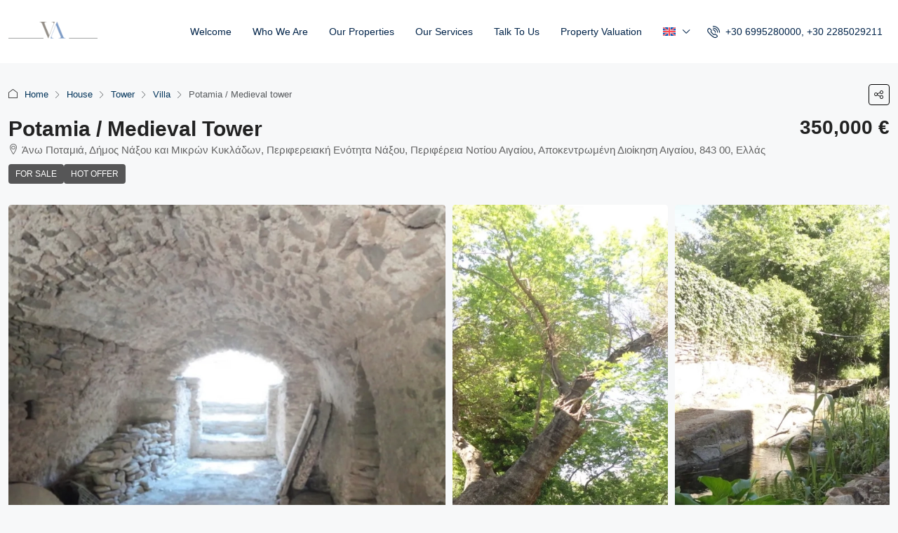

--- FILE ---
content_type: text/html; charset=UTF-8
request_url: https://naxosrealestate.com/property/potamia-medieval-tower/
body_size: 29499
content:
<!doctype html>
<html lang="en-US">
<head>
	<meta charset="UTF-8" />
	<meta name="viewport" content="width=device-width, initial-scale=1.0" />
	<link rel="profile" href="https://gmpg.org/xfn/11" />
    <meta name="format-detection" content="telephone=no">
	<link rel="dns-prefetch" href="https://optimizerwpc.b-cdn.net" /><link rel="preconnect" href="https://optimizerwpc.b-cdn.net"><link rel="preconnect" href="https://optimize-v2.b-cdn.net/"><link rel="dns-prefetch" href="//naxosrealestatecomfc3cb.zapwp.com" /><link rel="preconnect" href="https://naxosrealestatecomfc3cb.zapwp.com">		<style>
		.houzez-library-modal-btn {margin-left: 5px;background: #35AAE1;vertical-align: top;font-size: 0 !important;}
		.houzez-library-modal-btn:before {content: '';width: 16px;height: 16px;background-image: url(https://naxosrealestatecomfc3cb.zapwp.com/q:l/r:0/wp:1/w:1/u:https://naxosrealestate.com/wp-content/themes/houzez/img/studio-icon.png);background-position: center;background-size: contain;background-repeat: no-repeat;}
		#houzez-library-modal .houzez-elementor-template-library-template-name {text-align: right;flex: 1 0 0%;}
		.houzez-notice {padding: 10px 15px;margin: 10px 0;border-radius: 4px;font-size: 14px;}
		.houzez-notice.houzez-success {background: #d4edda;color: #155724;border: 1px solid #c3e6cb;}
		.houzez-notice.houzez-error {background: #f8d7da;color: #721c24;border: 1px solid #f5c6cb;}
		.houzez-notice.houzez-info {background: #d1ecf1;color: #0c5460;border: 1px solid #bee5eb;}
		</style>
	<meta name='robots' content='index, follow, max-image-preview:large, max-snippet:-1, max-video-preview:-1' />
<link rel="alternate" hreflang="en" href="https://naxosrealestate.com/property/potamia-medieval-tower/" />
<link rel="alternate" hreflang="el" href="https://naxosrealestate.com/el/property/%cf%80%ce%bf%cf%84%ce%b1%ce%bc%ce%b9%ce%ac-%ce%bc%ce%b5%cf%83%ce%b1%ce%b9%cf%89%ce%bd%ce%b9%ce%ba%cf%8c%cf%82-%cf%80%cf%8d%cf%81%ce%b3%ce%bf%cf%82/" />
<link rel="alternate" hreflang="x-default" href="https://naxosrealestate.com/property/potamia-medieval-tower/" />

	
	<title>Potamia / Medieval tower - Naxos Real Estate - Veronis Lagogiannis</title>
	<meta name="description" content="Amazing property for sale in the delightful village of Potamia, Naxos. It is a medieval tower dating back to the 17th century" />
	<link rel="canonical" href="https://naxosrealestate.com/property/potamia-medieval-tower/" />
	<meta property="og:locale" content="en_US" />
	<meta property="og:type" content="article" />
	<meta property="og:title" content="Potamia / Medieval tower - Naxos Real Estate - Veronis Lagogiannis" />
	<meta property="og:description" content="Amazing property for sale in the delightful village of Potamia, Naxos. It is a medieval tower dating back to the 17th century" />
	<meta property="og:url" content="https://naxosrealestate.com/property/potamia-medieval-tower/" />
	<meta property="og:site_name" content="Naxos Real Estate - Veronis Lagogiannis" />
	<meta property="og:image" content="https://naxosrealestate.com/wp-content/uploads/2024/04/DSC07245.webp" />
	<meta property="og:image:width" content="1440" />
	<meta property="og:image:height" content="900" />
	<meta property="og:image:type" content="image/webp" />
	<meta name="twitter:card" content="summary_large_image" />
	<meta name="twitter:label1" content="Est. reading time" />
	<meta name="twitter:data1" content="1 minute" />
	<script type="application/ld+json" class="yoast-schema-graph">{"@context":"https://schema.org","@graph":[{"@type":"WebPage","@id":"https://naxosrealestate.com/property/potamia-medieval-tower/","url":"https://naxosrealestate.com/property/potamia-medieval-tower/","name":"Potamia / Medieval tower - Naxos Real Estate - Veronis Lagogiannis","isPartOf":{"@id":"https://naxosrealestate.com/#website"},"datePublished":"2024-04-12T15:46:42+00:00","description":"Amazing property for sale in the delightful village of Potamia, Naxos. It is a medieval tower dating back to the 17th century","breadcrumb":{"@id":"https://naxosrealestate.com/property/potamia-medieval-tower/#breadcrumb"},"inLanguage":"en-US","potentialAction":[{"@type":"ReadAction","target":["https://naxosrealestate.com/property/potamia-medieval-tower/"]}]},{"@type":"BreadcrumbList","@id":"https://naxosrealestate.com/property/potamia-medieval-tower/#breadcrumb","itemListElement":[{"@type":"ListItem","position":1,"name":"Home","item":"https://naxosrealestate.com/"},{"@type":"ListItem","position":2,"name":"Properties","item":"https://naxosrealestate.com/property/"},{"@type":"ListItem","position":3,"name":"Potamia / Medieval tower"}]},{"@type":"WebSite","@id":"https://naxosrealestate.com/#website","url":"https://naxosrealestate.com/","name":"Naxos Real Estate - Veronis Lagogiannis","description":"","potentialAction":[{"@type":"SearchAction","target":{"@type":"EntryPoint","urlTemplate":"https://naxosrealestate.com/?s={search_term_string}"},"query-input":{"@type":"PropertyValueSpecification","valueRequired":true,"valueName":"search_term_string"}}],"inLanguage":"en-US"}]}</script>
	


<link rel='dns-prefetch' href='//fonts.googleapis.com' />
<link rel='preconnect' href='https://fonts.gstatic.com' crossorigin />
<link rel="alternate" title="oEmbed (JSON)" type="application/json+oembed" href="https://naxosrealestate.com/wp-json/oembed/1.0/embed?url=https%3A%2F%2Fnaxosrealestate.com%2Fproperty%2Fpotamia-medieval-tower%2F" />
<link rel="alternate" title="oEmbed (XML)" type="text/xml+oembed" href="https://naxosrealestate.com/wp-json/oembed/1.0/embed?url=https%3A%2F%2Fnaxosrealestate.com%2Fproperty%2Fpotamia-medieval-tower%2F&#038;format=xml" />
<script type="application/ld+json">{
    "@context": "https://schema.org",
    "@type": "SingleFamilyResidence",
    "inLanguage": "en",
    "name": "Potamia / Medieval tower",
    "description": "Amazing property for sale in the delightful village of Potamia, Naxos. It is a medieval tower dating back to the 17th century and belongs to the Mansions of the Lords of Naxos. The 300 m2 property is comprised of the main building consisting of a water mill and oven with a land surface of 300 m². It is also made up of the building which is responsible for transferring water from the river to the mill and the adjacent garden measuring approximately 3000 m2. It houses fabulous architectural features and high quality building materials such as marble and inscribed crest tenons. This beautiful tower, built on the river bank, has also been appointed by the Ministry of Culture as a landmark and monument of the island of Naxos.\n\nPrice: 350.000 €\n\nCode: 479442\n\nVeronis Lagogiannis Naxos Real Estate\n\nwww.naxosrealestate.com\n\nwww.naxosrealestatepremium.com",
    "url": "https://naxosrealestate.com/property/potamia-medieval-tower/",
    "image": [
        "https://naxosrealestate.com/wp-content/uploads/2024/04/DSC07247-002.webp",
        "https://naxosrealestate.com/wp-content/uploads/2024/04/DSC07248.webp",
        "https://naxosrealestate.com/wp-content/uploads/2024/04/DSC07250.webp"
    ],
    "floorSize": {
        "@type": "QuantitativeValue",
        "value": 300,
        "unitText": "SQM"
    },
    "address": {
        "@type": "PostalAddress",
        "streetAddress": "Potamia, Naxos",
        "addressLocality": "Naxos",
        "addressRegion": "Cyclades",
        "postalCode": "84300"
    },
    "geo": {
        "@type": "GeoCoordinates",
        "latitude": 37.073377999999998,
        "longitude": 25.352080999999998
    },
    "offers": {
        "@type": "Offer",
        "url": "https://naxosrealestate.com/property/potamia-medieval-tower/",
        "priceCurrency": "USD",
        "price": 350000,
        "priceValidUntil": "2026-12-31",
        "availability": "https://schema.org/InStock",
        "seller": {
            "@type": "RealEstateAgent",
            "name": "Manolis Lagogiannis",
            "url": "https://naxosrealestate.com/agent/manolis-lagogiannis-2/",
            "telephone": "+306995280000"
        }
    }
}</script>
<style id='wp-img-auto-sizes-contain-inline-css' type='text/css'>
img:is([sizes=auto i],[sizes^="auto," i]){contain-intrinsic-size:3000px 1500px}
/*# sourceURL=wp-img-auto-sizes-contain-inline-css */
</style>
<link rel='stylesheet' id='houzez-author-box-css' href='https://naxosrealestatecomfc3cb.zapwp.com/m:0/a:https://naxosrealestate.com/wp-content/plugins/houzez-theme-functionality/elementor/assets/css/author-box.css?icv=4e5927' type='text/css' media='all' />
<link rel='stylesheet' id='wp-block-library-css' href='https://naxosrealestatecomfc3cb.zapwp.com/m:0/a:https://naxosrealestate.com/wp-includes/css/dist/block-library/style.min.css?icv=4e5927' type='text/css' media='all' />
<style id='classic-theme-styles-inline-css' type='text/css'>
/*! This file is auto-generated */
.wp-block-button__link{color:#fff;background-color:#32373c;border-radius:9999px;box-shadow:none;text-decoration:none;padding:calc(.667em + 2px) calc(1.333em + 2px);font-size:1.125em}.wp-block-file__button{background:#32373c;color:#fff;text-decoration:none}
/*# sourceURL=/wp-includes/css/classic-themes.min.css */
</style>
<style id='global-styles-inline-css' type='text/css'>
:root{--wp--preset--aspect-ratio--square: 1;--wp--preset--aspect-ratio--4-3: 4/3;--wp--preset--aspect-ratio--3-4: 3/4;--wp--preset--aspect-ratio--3-2: 3/2;--wp--preset--aspect-ratio--2-3: 2/3;--wp--preset--aspect-ratio--16-9: 16/9;--wp--preset--aspect-ratio--9-16: 9/16;--wp--preset--color--black: #000000;--wp--preset--color--cyan-bluish-gray: #abb8c3;--wp--preset--color--white: #ffffff;--wp--preset--color--pale-pink: #f78da7;--wp--preset--color--vivid-red: #cf2e2e;--wp--preset--color--luminous-vivid-orange: #ff6900;--wp--preset--color--luminous-vivid-amber: #fcb900;--wp--preset--color--light-green-cyan: #7bdcb5;--wp--preset--color--vivid-green-cyan: #00d084;--wp--preset--color--pale-cyan-blue: #8ed1fc;--wp--preset--color--vivid-cyan-blue: #0693e3;--wp--preset--color--vivid-purple: #9b51e0;--wp--preset--gradient--vivid-cyan-blue-to-vivid-purple: linear-gradient(135deg,rgb(6,147,227) 0%,rgb(155,81,224) 100%);--wp--preset--gradient--light-green-cyan-to-vivid-green-cyan: linear-gradient(135deg,rgb(122,220,180) 0%,rgb(0,208,130) 100%);--wp--preset--gradient--luminous-vivid-amber-to-luminous-vivid-orange: linear-gradient(135deg,rgb(252,185,0) 0%,rgb(255,105,0) 100%);--wp--preset--gradient--luminous-vivid-orange-to-vivid-red: linear-gradient(135deg,rgb(255,105,0) 0%,rgb(207,46,46) 100%);--wp--preset--gradient--very-light-gray-to-cyan-bluish-gray: linear-gradient(135deg,rgb(238,238,238) 0%,rgb(169,184,195) 100%);--wp--preset--gradient--cool-to-warm-spectrum: linear-gradient(135deg,rgb(74,234,220) 0%,rgb(151,120,209) 20%,rgb(207,42,186) 40%,rgb(238,44,130) 60%,rgb(251,105,98) 80%,rgb(254,248,76) 100%);--wp--preset--gradient--blush-light-purple: linear-gradient(135deg,rgb(255,206,236) 0%,rgb(152,150,240) 100%);--wp--preset--gradient--blush-bordeaux: linear-gradient(135deg,rgb(254,205,165) 0%,rgb(254,45,45) 50%,rgb(107,0,62) 100%);--wp--preset--gradient--luminous-dusk: linear-gradient(135deg,rgb(255,203,112) 0%,rgb(199,81,192) 50%,rgb(65,88,208) 100%);--wp--preset--gradient--pale-ocean: linear-gradient(135deg,rgb(255,245,203) 0%,rgb(182,227,212) 50%,rgb(51,167,181) 100%);--wp--preset--gradient--electric-grass: linear-gradient(135deg,rgb(202,248,128) 0%,rgb(113,206,126) 100%);--wp--preset--gradient--midnight: linear-gradient(135deg,rgb(2,3,129) 0%,rgb(40,116,252) 100%);--wp--preset--font-size--small: 13px;--wp--preset--font-size--medium: 20px;--wp--preset--font-size--large: 36px;--wp--preset--font-size--x-large: 42px;--wp--preset--spacing--20: 0.44rem;--wp--preset--spacing--30: 0.67rem;--wp--preset--spacing--40: 1rem;--wp--preset--spacing--50: 1.5rem;--wp--preset--spacing--60: 2.25rem;--wp--preset--spacing--70: 3.38rem;--wp--preset--spacing--80: 5.06rem;--wp--preset--shadow--natural: 6px 6px 9px rgba(0, 0, 0, 0.2);--wp--preset--shadow--deep: 12px 12px 50px rgba(0, 0, 0, 0.4);--wp--preset--shadow--sharp: 6px 6px 0px rgba(0, 0, 0, 0.2);--wp--preset--shadow--outlined: 6px 6px 0px -3px rgb(255, 255, 255), 6px 6px rgb(0, 0, 0);--wp--preset--shadow--crisp: 6px 6px 0px rgb(0, 0, 0);}:where(.is-layout-flex){gap: 0.5em;}:where(.is-layout-grid){gap: 0.5em;}body .is-layout-flex{display: flex;}.is-layout-flex{flex-wrap: wrap;align-items: center;}.is-layout-flex > :is(*, div){margin: 0;}body .is-layout-grid{display: grid;}.is-layout-grid > :is(*, div){margin: 0;}:where(.wp-block-columns.is-layout-flex){gap: 2em;}:where(.wp-block-columns.is-layout-grid){gap: 2em;}:where(.wp-block-post-template.is-layout-flex){gap: 1.25em;}:where(.wp-block-post-template.is-layout-grid){gap: 1.25em;}.has-black-color{color: var(--wp--preset--color--black) !important;}.has-cyan-bluish-gray-color{color: var(--wp--preset--color--cyan-bluish-gray) !important;}.has-white-color{color: var(--wp--preset--color--white) !important;}.has-pale-pink-color{color: var(--wp--preset--color--pale-pink) !important;}.has-vivid-red-color{color: var(--wp--preset--color--vivid-red) !important;}.has-luminous-vivid-orange-color{color: var(--wp--preset--color--luminous-vivid-orange) !important;}.has-luminous-vivid-amber-color{color: var(--wp--preset--color--luminous-vivid-amber) !important;}.has-light-green-cyan-color{color: var(--wp--preset--color--light-green-cyan) !important;}.has-vivid-green-cyan-color{color: var(--wp--preset--color--vivid-green-cyan) !important;}.has-pale-cyan-blue-color{color: var(--wp--preset--color--pale-cyan-blue) !important;}.has-vivid-cyan-blue-color{color: var(--wp--preset--color--vivid-cyan-blue) !important;}.has-vivid-purple-color{color: var(--wp--preset--color--vivid-purple) !important;}.has-black-background-color{background-color: var(--wp--preset--color--black) !important;}.has-cyan-bluish-gray-background-color{background-color: var(--wp--preset--color--cyan-bluish-gray) !important;}.has-white-background-color{background-color: var(--wp--preset--color--white) !important;}.has-pale-pink-background-color{background-color: var(--wp--preset--color--pale-pink) !important;}.has-vivid-red-background-color{background-color: var(--wp--preset--color--vivid-red) !important;}.has-luminous-vivid-orange-background-color{background-color: var(--wp--preset--color--luminous-vivid-orange) !important;}.has-luminous-vivid-amber-background-color{background-color: var(--wp--preset--color--luminous-vivid-amber) !important;}.has-light-green-cyan-background-color{background-color: var(--wp--preset--color--light-green-cyan) !important;}.has-vivid-green-cyan-background-color{background-color: var(--wp--preset--color--vivid-green-cyan) !important;}.has-pale-cyan-blue-background-color{background-color: var(--wp--preset--color--pale-cyan-blue) !important;}.has-vivid-cyan-blue-background-color{background-color: var(--wp--preset--color--vivid-cyan-blue) !important;}.has-vivid-purple-background-color{background-color: var(--wp--preset--color--vivid-purple) !important;}.has-black-border-color{border-color: var(--wp--preset--color--black) !important;}.has-cyan-bluish-gray-border-color{border-color: var(--wp--preset--color--cyan-bluish-gray) !important;}.has-white-border-color{border-color: var(--wp--preset--color--white) !important;}.has-pale-pink-border-color{border-color: var(--wp--preset--color--pale-pink) !important;}.has-vivid-red-border-color{border-color: var(--wp--preset--color--vivid-red) !important;}.has-luminous-vivid-orange-border-color{border-color: var(--wp--preset--color--luminous-vivid-orange) !important;}.has-luminous-vivid-amber-border-color{border-color: var(--wp--preset--color--luminous-vivid-amber) !important;}.has-light-green-cyan-border-color{border-color: var(--wp--preset--color--light-green-cyan) !important;}.has-vivid-green-cyan-border-color{border-color: var(--wp--preset--color--vivid-green-cyan) !important;}.has-pale-cyan-blue-border-color{border-color: var(--wp--preset--color--pale-cyan-blue) !important;}.has-vivid-cyan-blue-border-color{border-color: var(--wp--preset--color--vivid-cyan-blue) !important;}.has-vivid-purple-border-color{border-color: var(--wp--preset--color--vivid-purple) !important;}.has-vivid-cyan-blue-to-vivid-purple-gradient-background{background: var(--wp--preset--gradient--vivid-cyan-blue-to-vivid-purple) !important;}.has-light-green-cyan-to-vivid-green-cyan-gradient-background{background: var(--wp--preset--gradient--light-green-cyan-to-vivid-green-cyan) !important;}.has-luminous-vivid-amber-to-luminous-vivid-orange-gradient-background{background: var(--wp--preset--gradient--luminous-vivid-amber-to-luminous-vivid-orange) !important;}.has-luminous-vivid-orange-to-vivid-red-gradient-background{background: var(--wp--preset--gradient--luminous-vivid-orange-to-vivid-red) !important;}.has-very-light-gray-to-cyan-bluish-gray-gradient-background{background: var(--wp--preset--gradient--very-light-gray-to-cyan-bluish-gray) !important;}.has-cool-to-warm-spectrum-gradient-background{background: var(--wp--preset--gradient--cool-to-warm-spectrum) !important;}.has-blush-light-purple-gradient-background{background: var(--wp--preset--gradient--blush-light-purple) !important;}.has-blush-bordeaux-gradient-background{background: var(--wp--preset--gradient--blush-bordeaux) !important;}.has-luminous-dusk-gradient-background{background: var(--wp--preset--gradient--luminous-dusk) !important;}.has-pale-ocean-gradient-background{background: var(--wp--preset--gradient--pale-ocean) !important;}.has-electric-grass-gradient-background{background: var(--wp--preset--gradient--electric-grass) !important;}.has-midnight-gradient-background{background: var(--wp--preset--gradient--midnight) !important;}.has-small-font-size{font-size: var(--wp--preset--font-size--small) !important;}.has-medium-font-size{font-size: var(--wp--preset--font-size--medium) !important;}.has-large-font-size{font-size: var(--wp--preset--font-size--large) !important;}.has-x-large-font-size{font-size: var(--wp--preset--font-size--x-large) !important;}
:where(.wp-block-post-template.is-layout-flex){gap: 1.25em;}:where(.wp-block-post-template.is-layout-grid){gap: 1.25em;}
:where(.wp-block-term-template.is-layout-flex){gap: 1.25em;}:where(.wp-block-term-template.is-layout-grid){gap: 1.25em;}
:where(.wp-block-columns.is-layout-flex){gap: 2em;}:where(.wp-block-columns.is-layout-grid){gap: 2em;}
:root :where(.wp-block-pullquote){font-size: 1.5em;line-height: 1.6;}
/*# sourceURL=global-styles-inline-css */
</style>
<link rel='stylesheet' id='elementor-frontend-css' href='https://naxosrealestatecomfc3cb.zapwp.com/m:0/a:https://naxosrealestate.com/wp-content/plugins/elementor/assets/css/frontend.min.css?icv=4e5927' type='text/css' media='all' />
<link rel='stylesheet' id='elementor-post-8-css' href='https://naxosrealestatecomfc3cb.zapwp.com/m:0/a:https://naxosrealestate.com/wp-content/uploads/elementor/css/post-8.css?icv=4e5927' type='text/css' media='all' />
<link rel='stylesheet' id='houzez-studio-css' href='https://naxosrealestatecomfc3cb.zapwp.com/m:0/a:https://naxosrealestate.com/wp-content/plugins/houzez-studio/public/css/houzez-studio-public.css?icv=4e5927' type='text/css' media='all' />
<link rel='stylesheet' id='wpml-legacy-horizontal-list-0-css' href='https://naxosrealestatecomfc3cb.zapwp.com/m:0/a:https://naxosrealestate.com/wp-content/plugins/sitepress-multilingual-cms/templates/language-switchers/legacy-list-horizontal/style.min.css?icv=4e5927' type='text/css' media='all' />
<link rel='stylesheet' id='wpml-menu-item-0-css' href='https://naxosrealestatecomfc3cb.zapwp.com/m:0/a:https://naxosrealestate.com/wp-content/plugins/sitepress-multilingual-cms/templates/language-switchers/menu-item/style.min.css?icv=4e5927' type='text/css' media='all' />
<link rel='stylesheet' id='houzez-all-css-css' href='https://naxosrealestatecomfc3cb.zapwp.com/m:0/a:https://naxosrealestate.com/wp-content/themes/houzez/css/all-css.css?icv=4e5927' type='text/css' media='all' />
<link rel='stylesheet' id='fontawesome-css' href='https://naxosrealestatecomfc3cb.zapwp.com/m:0/a:https://naxosrealestate.com/wp-content/themes/houzez/css/font-awesome/css/all.min.css?icv=4e5927' type='text/css' media='all' />
<link rel='stylesheet' id='houzez-style-css' href='https://naxosrealestatecomfc3cb.zapwp.com/m:0/a:https://naxosrealestate.com/wp-content/themes/houzez-child/style.css?icv=4e5927' type='text/css' media='all' />
<style id='houzez-style-inline-css' type='text/css'>

        @media (min-width: 1200px) {
          .container {
              max-width: 1480px;
          }
        }
        body {
            font-family: Arial, Helvetica, sans-serif;
            font-size: 15px;
            font-weight: 400;
            line-height: 24px;
            text-transform: none;
        }
        .main-nav,
        .dropdown-menu,
        .login-register,
        .btn.btn-create-listing,
        .logged-in-nav,
        .btn-phone-number {
          font-family: Arial, Helvetica, sans-serif;
          font-size: 14px;
          font-weight: 400;
          text-transform: capitalize;
        }

        .btn,
        .ele-btn,
        .houzez-search-button,
        .houzez-submit-button,
        .form-control,
        .bootstrap-select .text,
        .sort-by-title,
        .woocommerce ul.products li.product .button,
        .form-control,
        .bootstrap-select .text,
        .sort-by-title {
          font-family: Arial, Helvetica, sans-serif;
        }
        
        h1, h2, h3, h4, h5, h6, .item-title, .page-title-mobile {
          font-family: Arial, Helvetica, sans-serif;
          font-weight: 700;
          text-transform: capitalize;
        }

        .post-content-wrap h1, .post-content-wrap h2, .post-content-wrap h3, .post-content-wrap h4, .post-content-wrap h5, .post-content-wrap h6 {
          font-weight: 700;
          text-transform: capitalize;
          text-align: inherit; 
        }

        .top-bar-wrap {
            font-family: Roboto;
            font-size: 15px;
            font-weight: 300;
            text-transform: none;   
        }
        .footer-wrap {
            font-family: Roboto;
            font-size: 14px;
            font-weight: 300;
            text-transform: none;
        }
        
        .header-v1 .header-inner-wrap {
            height: 60px; 
        }
        .header-v1 .header-inner-wrap .nav-link {
          line-height: 60px;
        }
        .header-v2 .header-top .navbar {
          height: 110px; 
        }

        .header-v2 .header-bottom .header-inner-wrap {
            height: 54px;
        }

        .header-v2 .header-bottom .header-inner-wrap .nav-link {
            line-height: 54px;
        }

        .header-v3 .header-top .header-inner-wrap,
        .header-v3 .header-top .header-contact-wrap {
          height: 80px;
          line-height: 80px; 
        }
        .header-v3 .header-bottom .header-inner-wrap {
            height: 54px;
        }
        .header-v3 .header-bottom .header-inner-wrap .nav-link {
            line-height: 54px;
        }

        .header-v4 .header-inner-wrap {
            height: 90px;
        }
        .header-v4 .header-inner-wrap .nav-link {
            line-height: 90px;
        }

        .header-v5 .header-top .header-inner-wrap {
            height: 110px;
        }

        .header-v5 .header-bottom .header-inner-wrap {
            height: 54px;
            line-height: 54px;
        }

        .header-v6 .header-inner-wrap,
        .header-v6 .navbar-logged-in-wrap {
            height: 60px;
            line-height: 60px;
        }

        @media (min-width: 1200px) {
            .header-v5 .header-top .container {
                max-width: 1170px;
            }
        }
    
      body,
      .main-wrap,
      .fw-property-documents-wrap h3 span, 
      .fw-property-details-wrap h3 span {
        background-color: #f7f8f9; 
      }
      .houzez-main-wrap-v2, .main-wrap.agent-detail-page-v2 {
        background-color: #f7f8f9;
      }

       body,
      .form-control,
      .bootstrap-select .text,
      .item-title a,
      .listing-tabs .nav-tabs .nav-link,
      .item-wrap-v2 .item-amenities li span,
      .item-wrap-v2 .item-amenities li:before,
      .item-parallax-wrap .item-price-wrap,
      .list-view .item-body .item-price-wrap,
      .property-slider-item .item-price-wrap,
      .page-title-wrap .item-price-wrap,
      .agent-information .agent-phone span a,
      .property-overview-wrap ul li strong,
      .mobile-property-title .item-price-wrap .item-price,
      .fw-property-features-left li a,
      .lightbox-content-wrap .item-price-wrap,
      .blog-post-item-v1 .blog-post-title h3 a,
      .blog-post-content-widget h4 a,
      .property-item-widget .right-property-item-widget-wrap .item-price-wrap,
      .login-register-form .modal-header .login-register-tabs .nav-link.active,
      .agent-list-wrap .agent-list-content h2 a,
      .agent-list-wrap .agent-list-contact li a,
      .developer-list-wrap .developer-list-content h2 a,
      .developer-list-wrap .developer-list-contact li a,
      .agent-contacts-wrap li a,
      .menu-edit-property li a,
      .statistic-referrals-list li a,
      .chart-nav .nav-pills .nav-link,
      .dashboard-table-properties td .property-payment-status,
      .dashboard-mobile-edit-menu-wrap .bootstrap-select > .dropdown-toggle.bs-placeholder,
      .payment-method-block .radio-tab .control-text,
      .post-title-wrap h2 a,
      .lead-nav-tab.nav-pills .nav-link,
      .deals-nav-tab.nav-pills .nav-link,
      .btn-light-grey-outlined:hover,
      button:not(.bs-placeholder) .filter-option-inner-inner,
      .fw-property-floor-plans-wrap .floor-plans-tabs a,
      .products > .product > .item-body > a,
      .woocommerce ul.products li.product .price,
      .woocommerce div.product p.price, 
      .woocommerce div.product span.price,
      .woocommerce #reviews #comments ol.commentlist li .meta,
      .woocommerce-MyAccount-navigation ul li a,
      .activitiy-item-close-button a,
      .property-section-wrap li a,
      .propertie-list ul li a {
       color: #222222; 
     }


    
      a,
      a:hover,
      a:active,
      a:focus,
      .primary-text,
      .btn-clear,
      .btn-apply,
      .btn-primary-outlined,
      .btn-primary-outlined:before,
      .item-title a:hover,
      .sort-by .bootstrap-select .bs-placeholder,
      .sort-by .bootstrap-select > .btn,
      .sort-by .bootstrap-select > .btn:active,
      .page-link,
      .page-link:hover,
      .accordion-title:before,
      .blog-post-content-widget h4 a:hover,
      .agent-list-wrap .agent-list-content h2 a:hover,
      .agent-list-wrap .agent-list-contact li a:hover,
      .agent-contacts-wrap li a:hover,
      .agent-nav-wrap .nav-pills .nav-link,
      .dashboard-side-menu-wrap .side-menu-dropdown a.active,
      .menu-edit-property li a.active,
      .menu-edit-property li a:hover,
      .dashboard-statistic-block h3 .fa,
      .statistic-referrals-list li a:hover,
      .chart-nav .nav-pills .nav-link.active,
      .board-message-icon-wrap.active,
      .post-title-wrap h2 a:hover,
      .listing-switch-view .switch-btn.active,
      .item-wrap-v6 .item-price-wrap,
      .listing-v6 .list-view .item-body .item-price-wrap,
      .woocommerce nav.woocommerce-pagination ul li a, 
      .woocommerce nav.woocommerce-pagination ul li span,
      .woocommerce-MyAccount-navigation ul li a:hover,
      .property-schedule-tour-form-wrap .control input:checked ~ .control__indicator,
      .property-schedule-tour-form-wrap .control:hover,
      .property-walkscore-wrap-v2 .score-details .houzez-icon,
      .login-register .btn-icon-login-register + .dropdown-menu a,
      .activitiy-item-close-button a:hover,
      .property-section-wrap li a:hover,
      .agent-detail-page-v2 .agent-nav-wrap .nav-link.active,
      .property-lightbox-v2-sections-navigation .slick-prev, 
      .property-lightbox-v2-sections-navigation .slick-next,
      .property-lightbox-v2-sections-navigation .slick-slide.current-section,
      .property-lightbox-v2-sections-navigation .nav-link.active,
      .property-lightbox-v3-sections-navigation .slick-prev,
      .property-lightbox-v3-sections-navigation .slick-next,
      .property-lightbox-v3-sections-navigation .slick-slide.current-section,
      .property-lightbox-v3-sections-navigation .nav-link.active,
      .agent-detail-page-v2 .listing-tabs .nav-link.active,
      .taxonomy-item-list a:before,
      .stats-box .icon-box i,
      .propertie-list ul li a.active,
      .propertie-list ul li a:hover,
      .nav-link,
      .agent-list-position a,
      .top-banner-wrap .nav-pills .nav-link:hover {
        color: #00335a; 
      }

      .houzez-search-form-js .nav-pills .nav-link:hover, .top-banner-wrap .nav-pills .nav-link:hover {
          color: #fff;
      }
      
      .control input:checked ~ .control__indicator,
      .btn-primary-outlined:hover,
      .page-item.active .page-link,
      .slick-prev:hover,
      .slick-prev:focus,
      .slick-next:hover,
      .slick-next:focus,
      .mobile-property-tools .nav-pills .nav-link.active,
      .login-register-form .modal-header,
      .agent-nav-wrap .nav-pills .nav-link.active,
      .board-message-icon-wrap .notification-circle,
      .primary-label,
      .fc-event,
      .fc-event-dot,
      .compare-table .table-hover > tbody > tr:hover,
      .post-tag,
      .datepicker table tr td.active.active,
      .datepicker table tr td.active.disabled,
      .datepicker table tr td.active.disabled.active,
      .datepicker table tr td.active.disabled.disabled,
      .datepicker table tr td.active.disabled:active,
      .datepicker table tr td.active.disabled:hover,
      .datepicker table tr td.active.disabled:hover.active,
      .datepicker table tr td.active.disabled:hover.disabled,
      .datepicker table tr td.active.disabled:hover:active,
      .datepicker table tr td.active.disabled:hover:hover,
      .datepicker table tr td.active.disabled:hover[disabled],
      .datepicker table tr td.active.disabled[disabled],
      .datepicker table tr td.active:active,
      .datepicker table tr td.active:hover,
      .datepicker table tr td.active:hover.active,
      .datepicker table tr td.active:hover.disabled,
      .datepicker table tr td.active:hover:active,
      .datepicker table tr td.active:hover:hover,
      .datepicker table tr td.active:hover[disabled],
      .datepicker table tr td.active[disabled],
      .ui-slider-horizontal .ui-slider-range,
      .slick-arrow,
      .btn-load-more .spinner .bounce1,
      .btn-load-more .spinner .bounce2,
      .btn-load-more .spinner .bounce3 {
        background-color: #00335a; 
      }

      .control input:checked ~ .control__indicator,
      .btn-primary-outlined,
      .btn-primary-outlined:hover,
      .page-item.active .page-link,
      .mobile-property-tools .nav-pills .nav-link.active,
      .agent-nav-wrap .nav-pills .nav-link,
      .agent-nav-wrap .nav-pills .nav-link.active,
      .chart-nav .nav-pills .nav-link.active,
      .dashaboard-snake-nav .step-block.active,
      .fc-event,
      .fc-event-dot,
      .save-search-form-wrap,
      .property-schedule-tour-form-wrap .control input:checked ~ .control__indicator,
      .property-tabs-module.property-nav-tabs-v5 .nav-link.active,
      .price-table-button
          .control--radio
          input:checked
          + .control__indicator
          + .control__label
          + .control__background,
      .agent-detail-page-v2 .agent-nav-wrap .nav-link.active {
        border-color: #00335a; 
      }

      .stats-box .icon-box {
        border: 1px solid #00335a;
      }

      .slick-arrow:hover {
        background-color: rgba(126,163,198,0.66); 
      }

      .property-banner .nav-pills .nav-link.active {
        background-color: rgba(126,163,198,0.66) !important; 
      }

      .property-navigation-wrap a.active {
        color: #00335a;
        -webkit-box-shadow: inset 0 -3px #00335a;
        box-shadow: inset 0 -3px #00335a; 
      }

      .property-nav-tabs-v1 .nav-item .nav-link.active,
      .property-nav-tabs-v1 .nav-item .nav-link.show,
      .property-nav-tabs-v2 .nav-item .nav-link.active,
      .property-nav-tabs-v2 .nav-item .nav-link.show {
          -webkit-box-shadow: 0 3px 0 inset #00335a;
          box-shadow: 0 3px 0 inset #00335a;
          border-bottom: 2px solid #f7f8f9;
      }

      .property-tabs-module.property-nav-tabs-v3 .nav-link.active::before,
      .property-tabs-module.property-nav-tabs-v4 .nav-link.active::before {
          border-top-color: #00335a;
      }
      
      .property-tabs-module.property-nav-tabs-v3 .nav-link.active::after,
      .property-tabs-module.property-nav-tabs-v4 .nav-link.active::after {
          border-bottom-color: #f7f8f9;
          border-top-color: #f7f8f9;
      }

      .property-tabs-module.property-nav-tabs-v3 .nav-link.active,
      .property-tabs-module.property-nav-tabs-v4 .nav-link.active {
          border-bottom: 1px solid #00335a;
      }

      @media (max-width: 767.98px) {
          .product-tabs-wrap-v1 .nav-link.active {
              background-color: #00335a !important;
              border-color: #00335a;
          }
      }

      .property-lightbox-nav .nav-item.nav-item-active {
          -webkit-box-shadow: inset 0 -3px #00335a;
          box-shadow: inset 0 -3px #00335a;
      }

      .property-lightbox-nav .nav-item.nav-item-active a {
          color: #00335a;
      }

      .deals-table-wrap {
          scrollbar-color: #00335a #f1f1f1;
      }

      .deals-table-wrap::-webkit-scrollbar-thumb {
          background: #00335a;
      }

      .deals-table-wrap::-webkit-scrollbar-thumb:hover {
          background: #00335a;
      }

      .deals-table-wrap::-webkit-scrollbar-track {
          background: #00335a;
      }

      .btn-primary,
      .fc-button-primary,
      .woocommerce nav.woocommerce-pagination ul li a:focus, 
      .woocommerce nav.woocommerce-pagination ul li a:hover, 
      .woocommerce nav.woocommerce-pagination ul li span.current {
        color: #fff;
        background-color: #00335a;
        border-color: #00335a; 
      }
      .btn-primary:focus, .btn-primary:focus:active,
      .fc-button-primary:focus,
      .fc-button-primary:focus:active {
        color: #fff;
        background-color: #00335a;
        border-color: #00335a; 
      }
      .btn-primary:hover,
      .fc-button-primary:hover {
        color: #fff;
        background-color: #7ea3c6;
        border-color: #7ea3c6; 
      }
      .btn-primary:active, 
      .btn-primary:not(:disabled):not(:disabled):active,
      .fc-button-primary:active,
      .fc-button-primary:not(:disabled):not(:disabled):active {
        color: #fff;
        background-color: #7ea3c6;
        border-color: #7ea3c6; 
      }

      .btn-secondary,
      .woocommerce span.onsale,
      .woocommerce ul.products li.product .button,
      .woocommerce #respond input#submit.alt, 
      .woocommerce a.button.alt, 
      .woocommerce button.button.alt, 
      .woocommerce input.button.alt,
      .woocommerce #review_form #respond .form-submit input,
      .woocommerce #respond input#submit, 
      .woocommerce a.button, 
      .woocommerce button.button, 
      .woocommerce input.button {
        color: #fff;
        background-color: #988a81;
        border-color: #988a81; 
      }
      .btn-secondary:focus,
      .btn-secondary:focus:active {
        color: #fff;
        background-color: #988a81;
        border-color: #988a81; 
      }
      .woocommerce ul.products li.product .button:focus,
      .woocommerce ul.products li.product .button:active,
      .woocommerce #respond input#submit.alt:focus, 
      .woocommerce a.button.alt:focus, 
      .woocommerce button.button.alt:focus, 
      .woocommerce input.button.alt:focus,
      .woocommerce #respond input#submit.alt:active, 
      .woocommerce a.button.alt:active, 
      .woocommerce button.button.alt:active, 
      .woocommerce input.button.alt:active,
      .woocommerce #review_form #respond .form-submit input:focus,
      .woocommerce #review_form #respond .form-submit input:active,
      .woocommerce #respond input#submit:active, 
      .woocommerce a.button:active, 
      .woocommerce button.button:active, 
      .woocommerce input.button:active,
      .woocommerce #respond input#submit:focus, 
      .woocommerce a.button:focus, 
      .woocommerce button.button:focus, 
      .woocommerce input.button:focus {
        color: #fff;
        background-color: #988a81;
        border-color: #988a81; 
      }
      .btn-secondary:hover,
      .woocommerce ul.products li.product .button:hover,
      .woocommerce #respond input#submit.alt:hover, 
      .woocommerce a.button.alt:hover, 
      .woocommerce button.button.alt:hover, 
      .woocommerce input.button.alt:hover,
      .woocommerce #review_form #respond .form-submit input:hover,
      .woocommerce #respond input#submit:hover, 
      .woocommerce a.button:hover, 
      .woocommerce button.button:hover, 
      .woocommerce input.button:hover {
        color: #fff;
        background-color: #988a81;
        border-color: #988a81; 
      }
      .btn-secondary:active, 
      .btn-secondary:not(:disabled):not(:disabled):active {
        color: #fff;
        background-color: #988a81;
        border-color: #988a81; 
      }

      .btn-primary-outlined {
        color: #00335a;
        background-color: transparent;
        border-color: #00335a; 
      }
      .btn-primary-outlined:focus, .btn-primary-outlined:focus:active {
        color: #00335a;
        background-color: transparent;
        border-color: #00335a; 
      }
      .btn-primary-outlined:hover {
        color: #fff;
        background-color: #7ea3c6;
        border-color: #7ea3c6; 
      }
      .btn-primary-outlined:active, .btn-primary-outlined:not(:disabled):not(:disabled):active {
        color: #00335a;
        background-color: rgba(26, 26, 26, 0);
        border-color: #7ea3c6; 
      }

      .btn-secondary-outlined {
        color: #988a81;
        background-color: transparent;
        border-color: #988a81; 
      }
      .btn-secondary-outlined:focus, .btn-secondary-outlined:focus:active {
        color: #988a81;
        background-color: transparent;
        border-color: #988a81; 
      }
      .btn-secondary-outlined:hover {
        color: #fff;
        background-color: #988a81;
        border-color: #988a81; 
      }
      .btn-secondary-outlined:active, .btn-secondary-outlined:not(:disabled):not(:disabled):active {
        color: #988a81;
        background-color: rgba(26, 26, 26, 0);
        border-color: #988a81; 
      }

      .btn-call {
        color: #988a81;
        background-color: transparent;
        border-color: #988a81; 
      }
      .btn-call:focus, .btn-call:focus:active {
        color: #988a81;
        background-color: transparent;
        border-color: #988a81; 
      }
      .btn-call:hover {
        color: #988a81;
        background-color: rgba(26, 26, 26, 0);
        border-color: #988a81; 
      }
      .btn-call:active, .btn-call:not(:disabled):not(:disabled):active {
        color: #988a81;
        background-color: rgba(26, 26, 26, 0);
        border-color: #988a81; 
      }
      .icon-delete .btn-loader:after{
          border-color: #00335a transparent #00335a transparent
      }
    
      .header-v1 {
        background-color: #004274;
        border-bottom: 1px solid #004274; 
      }

      .header-v1 a.nav-link,
      .header-v1 .btn-phone-number a {
        color: #FFFFFF; 
      }

      .header-v1 a.nav-link:hover,
      .header-v1 a.nav-link:active {
        color: #00aeff;
        background-color: rgba(0, 174, 255, 0.1); 
      }
      .header-desktop .main-nav .nav-link {
          letter-spacing: 0.0px;
      }
      .header-v1 .btn-phone-number a:hover,
      .header-v1 .btn-phone-number a:active {
        color: #00aeff;
      }
    
      .header-v2 .header-top,
      .header-v5 .header-top,
      .header-v2 .header-contact-wrap {
        background-color: #ffffff; 
      }

      .header-v2 .header-bottom, 
      .header-v5 .header-bottom {
        background-color: #004274;
      }

      .header-v2 .header-contact-wrap .header-contact-right, .header-v2 .header-contact-wrap .header-contact-right a, .header-contact-right a:hover, header-contact-right a:active {
        color: #004274; 
      }

      .header-v2 .header-contact-left {
        color: #004274; 
      }

      .header-v2 .header-bottom,
      .header-v2 .navbar-nav > li,
      .header-v2 .navbar-nav > li:first-of-type,
      .header-v5 .header-bottom,
      .header-v5 .navbar-nav > li,
      .header-v5 .navbar-nav > li:first-of-type {
        border-color: rgba(0, 174, 255, 0.2);
      }

      .header-v2 a.nav-link,
      .header-v5 a.nav-link {
        color: #ffffff; 
      }

      .header-v2 a.nav-link:hover,
      .header-v2 a.nav-link:active,
      .header-v5 a.nav-link:hover,
      .header-v5 a.nav-link:active {
        color: #00aeff;
        background-color: rgba(0, 174, 255, 0.1); 
      }

      .header-v2 .header-contact-right a:hover, 
      .header-v2 .header-contact-right a:active,
      .header-v3 .header-contact-right a:hover, 
      .header-v3 .header-contact-right a:active {
        background-color: transparent;
      }

      .header-v2 .header-social-icons a,
      .header-v5 .header-social-icons a {
        color: #004274; 
      }
    
      .header-v3 .header-top {
        background-color: #004274; 
      }

      .header-v3 .header-bottom {
        background-color: #004274; 
      }

      .header-v3 .header-contact,
      .header-v3-mobile {
        background-color: #00aeff;
        color: #ffffff; 
      }

      .header-v3 .header-bottom,
      .header-v3 .login-register,
      .header-v3 .navbar-nav > li,
      .header-v3 .navbar-nav > li:first-of-type {
        border-color: rgba(0, 174, 239, 0.2); 
      }

      .header-v3 a.nav-link, 
      .header-v3 .header-contact-right a:hover, .header-v3 .header-contact-right a:active {
        color: #FFFFFF; 
      }

      .header-v3 a.nav-link:hover,
      .header-v3 a.nav-link:active {
        color: #00aeff;
        background-color: rgba(0, 174, 255, 0.1); 
      }

      .header-v3 .header-social-icons a {
        color: #004274; 
      }
    
      .header-v4 {
        background-color: #ffffff; 
      }

      .header-v4 a.nav-link,
      .header-v4 .btn-phone-number a {
        color: #002349; 
      }

      .header-v4 a.nav-link:hover,
      .header-v4 a.nav-link:active {
        color: #1e73be;
        background-color: rgba(0,174,255,0); 
      }

      .header-v4 .btn-phone-number a:hover,
      .header-v4 .btn-phone-number a:active {
        color: #1e73be;
      }
    
      .header-v6 .header-top {
        background-color: #004274; 
      }

      .header-v6 a.nav-link {
        color: #FFFFFF; 
      }

      .header-v6 a.nav-link:hover,
      .header-v6 a.nav-link:active {
        color: #00aeff;
        background-color: rgba(0, 174, 255, 0.1); 
      }

      .header-v6 .header-social-icons a {
        color: #FFFFFF; 
      }
    
      .header-transparent-wrap .header-v4 {
        border-bottom: 1px solid rgba(255, 255, 255, 0.3); 
      }
    
      .header-transparent-wrap .header-v4 .nav-link, 
      .header-transparent-wrap .header-v4 .login-register-nav a, 
      .header-transparent-wrap .btn-phone-number a {
        color: #000000;
      }

      .header-transparent-wrap .header-v4 .nav-link:hover, 
      .header-transparent-wrap .header-v4 .nav-link:active {
        color: #1e73be; 
      }

      .header-transparent-wrap .header-v4 .login-register-nav a:hover, 
      .header-transparent-wrap .header-v4 .login-register-nav a:active,
      .header-transparent-wrap .btn-phone-number a:hover,
      .header-transparent-wrap .btn-phone-number a:active {
        color: #1e73be;
      }
    
      .main-nav .navbar-nav .nav-item .dropdown-menu,
      .login-register .login-register-nav li .dropdown-menu {
        background-color: rgba(255,255,255,0.95); 
      }

      .login-register .login-register-nav li .dropdown-menu:before {
          border-left-color: rgba(255,255,255,0.95);
          border-top-color: rgba(255,255,255,0.95);
      }

      .main-nav .navbar-nav .nav-item .nav-item a,
      .login-register .login-register-nav li .dropdown-menu .nav-item a {
        color: #222222;
        border-bottom: 1px solid #eae8e1; 
      }

      .main-nav .navbar-nav .nav-item .nav-item a:hover,
      .main-nav .navbar-nav .nav-item .nav-item a:active,
      .login-register .login-register-nav li .dropdown-menu .nav-item a:hover {
        color: #000000; 
      }
      .main-nav .navbar-nav .nav-item .nav-item a:hover,
      .main-nav .navbar-nav .nav-item .nav-item a:active,
      .login-register .login-register-nav li .dropdown-menu .nav-item a:hover {
          background-color: rgba(204,200,177,0.15);
      }
    
      .header-main-wrap .btn-create-listing {
        color: #ffffff;
        border: 1px solid #00335a;
        background-color: #00335a; 
      }

      .header-main-wrap .btn-create-listing:hover,
      .header-main-wrap .btn-create-listing:active {
        color: rgba(255, 255, 255, 0.99);
        border: 1px solid #00335a;
        background-color: rgba(0,51,90,1); 
      }
    
      .header-transparent-wrap .header-v4 a.btn-create-listing,
      .header-transparent-wrap .login-register .favorite-link .btn-bubble {
        color: #ffffff;
        border: 1px solid #ffffff;
        background-color: rgba(255, 255, 255, 0.2); 
      }

      .header-transparent-wrap .header-v4 a.btn-create-listing:hover,
      .header-transparent-wrap .header-v4 a.btn-create-listing:active {
        color: rgba(255,255,255,1);
        border: 1px solid #00335a;
        background-color: rgba(0,51,90,1); 
      }
    
      .header-transparent-wrap .logged-in-nav a,
      .logged-in-nav a {
        color: #002349;
        border-color: #dce0e0;
        background-color: #FFFFFF; 
      }

      .header-transparent-wrap .logged-in-nav a:hover,
      .header-transparent-wrap .logged-in-nav a:active,
      .logged-in-nav a:hover,
      .logged-in-nav a:active {
        color: #004368;
        background-color: rgba(0, 174, 255, 0.1);
        border-color: #dce0e0; 
      }
    
      .login-register-nav a {
        color: #002349;
      }
      .login-register-nav a:hover {
        color: #1e73be;
        background-color: transparent;
      }
      .form-control::-webkit-input-placeholder,
      .search-banner-wrap ::-webkit-input-placeholder,
      .advanced-search ::-webkit-input-placeholder,
      .advanced-search-banner-wrap ::-webkit-input-placeholder,
      .overlay-search-advanced-module ::-webkit-input-placeholder {
        color: #a1a7a8; 
      }
      .bootstrap-select > .dropdown-toggle.bs-placeholder, 
      .bootstrap-select > .dropdown-toggle.bs-placeholder:active, 
      .bootstrap-select > .dropdown-toggle.bs-placeholder:focus, 
      .bootstrap-select > .dropdown-toggle.bs-placeholder:hover {
        color: #a1a7a8; 
      }
      .form-control::placeholder,
      .search-banner-wrap ::-webkit-input-placeholder,
      .advanced-search ::-webkit-input-placeholder,
      .advanced-search-banner-wrap ::-webkit-input-placeholder,
      .overlay-search-advanced-module ::-webkit-input-placeholder {
        color: #a1a7a8; 
      }

      .search-banner-wrap ::-moz-placeholder,
      .advanced-search ::-moz-placeholder,
      .advanced-search-banner-wrap ::-moz-placeholder,
      .overlay-search-advanced-module ::-moz-placeholder {
        color: #a1a7a8; 
      }

      .search-banner-wrap :-ms-input-placeholder,
      .advanced-search :-ms-input-placeholder,
      .advanced-search-banner-wrap ::-ms-input-placeholder,
      .overlay-search-advanced-module ::-ms-input-placeholder {
        color: #a1a7a8; 
      }

      .search-banner-wrap :-moz-placeholder,
      .advanced-search :-moz-placeholder,
      .advanced-search-banner-wrap :-moz-placeholder,
      .overlay-search-advanced-module :-moz-placeholder {
        color: #a1a7a8; 
      }

      .advanced-search .form-control,
      .advanced-search .bootstrap-select > .btn,
      .location-trigger,
      .location-search .location-trigger,
      .vertical-search-wrap .form-control,
      .vertical-search-wrap .bootstrap-select > .btn,
      .step-search-wrap .form-control,
      .step-search-wrap .bootstrap-select > .btn,
      .advanced-search-banner-wrap .form-control,
      .advanced-search-banner-wrap .bootstrap-select > .btn,
      .search-banner-wrap .form-control,
      .search-banner-wrap .bootstrap-select > .btn,
      .overlay-search-advanced-module .form-control,
      .overlay-search-advanced-module .bootstrap-select > .btn,
      .advanced-search-v2 .advanced-search-btn,
      .advanced-search-v2 .advanced-search-btn:hover {
        border-color: #1e73be; 
      }

      .advanced-search-nav,
      .search-expandable,
      .overlay-search-advanced-module,
      .advanced-search-half-map,
      .half-map-wrap #advanced-search-filters {
        background-color: #FFFFFF; 
      }
      .btn-search {
        color: #ffffff;
        background-color: #002349;
        border-color: #002349;
      }
      .btn-search:hover, .btn-search:active  {
        color: #ffffff;
        background-color: #004368;
        border-color: #004368;
      }
      .advanced-search-btn {
        color: #ffffff;
        background-color: #adaa97;
        border-color: #adaa97; 
      }
      .advanced-search-btn:hover, .advanced-search-btn:active {
        color: #ffffff;
        background-color: #ccc8b1;
        border-color: #ccc8b1; 
      }
      .advanced-search-btn:focus {
        color: #ffffff;
        background-color: #adaa97;
        border-color: #adaa97; 
      }
      .search-expandable-label {
        color: #ffffff;
        background-color: #002349;
      }
      .advanced-search-nav {
        padding-top: 10px;
        padding-bottom: 10px;
      }
      .features-list-wrap .control--checkbox,
      .features-list-wrap .control--radio,
      .range-text, 
      .features-list-wrap .control--checkbox, 
      .features-list-wrap .btn-features-list, 
      .overlay-search-advanced-module .search-title, 
      .overlay-search-advanced-module .overlay-search-module-close {
          color: #000000;
      }
      .advanced-search-half-map {
        background-color: #FFFFFF; 
      }
      .advanced-search-half-map .range-text, 
      .advanced-search-half-map .features-list-wrap .control--checkbox, 
      .advanced-search-half-map .features-list-wrap .btn-features-list {
          color: #222222;
      }
      .reset-search-btn {
        background-color: #ffffff;
        color: #8b9898;
        border-color: #dce0e0; 
      }
      .reset-search-btn:hover {
        background-color: #f7f8f8;
        color: #717f7f;
        border-color: #00aeff; 
      }
    
      .save-search-btn {
          border-color: #adaa97 ;
          background-color: #adaa97 ;
          color: #ffffff ;
      }
      .save-search-btn:hover,
      .save-search-btn:active {
          border-color: #ccc8b1;
          background-color: #ccc8b1 ;
          color: #ffffff ;
      }
    .label-featured {
      background-color: #1e73be;
      color: #ffffff; 
    }
    
    .dashboard-sidebar {
      background-color: #002349; 
    }

    .nav-box ul li a {
      color: #1e73be; 
    }
    
    .nav-box h5 {
      color: #9ca3af;
    }

    .nav-box ul li a:hover, .nav-box ul li a.active {
      background-color: #003a64;
      color: #ffffff; 
    }
    .nav-box ul li a.active {
      border-color: #00aeff;
    }
    .sidebar-logo {
      background-color: #002b4b;
    }
    .sidebar-logo .logo {
      border-color: #374151;
    }
    
      .detail-wrap {
        background-color: rgba(0,50,232,0.1);
        border-color: #1e73be; 
      }
      #houzez-overview-listing-map {
        height: 180px;
      }
    
      .header-mobile {
        background-color: #004274; 
      }
      .header-mobile .toggle-button-left,
      .header-mobile .toggle-button-right {
        color: #FFFFFF; 
      }

      .nav-mobile:not(.houzez-nav-menu-main-mobile-wrap) .main-nav .nav-item a {
        border-bottom: 1px solid #dce0e0;
      }

      .nav-mobile .logged-in-nav a,
      .nav-mobile .main-nav,
      .nav-mobile .navi-login-register {
        background-color: #ffffff; 
      }

      .nav-mobile .logged-in-nav a,
      .nav-mobile .main-nav .nav-item .nav-item a,
      .nav-mobile .main-nav .nav-item a,
      .navi-login-register .main-nav .nav-item a {
        color: #004274;
        border-bottom: 1px solid #dce0e0;
        background-color: #ffffff;
      }
      #nav-mobile .nav-mobile-trigger {
        color: #004274;
      }

      .nav-mobile .btn-create-listing,
      .navi-login-register .btn-create-listing {
        color: #fff;
        border: 1px solid #00335a;
        background-color: #00335a; 
      }

      .nav-mobile .btn-create-listing:hover, .nav-mobile .btn-create-listing:active,
      .navi-login-register .btn-create-listing:hover,
      .navi-login-register .btn-create-listing:active {
        color: #fff;
        border: 1px solid #00335a;
        background-color: rgba(0, 174, 255, 0.65); 
      }
      .offcanvas-header {
        background-color: #ffffff;
        color: #333333;
      }
      .offcanvas-header .btn-close {
        color: #333333;
      }
    .top-bar-wrap,
    .top-bar-wrap .dropdown-menu,
    .switcher-wrap .dropdown-menu {
      background-color: #002349;
    }
    .top-bar-wrap a,
    .top-bar-contact,
    .top-bar-slogan,
    .top-bar-wrap .btn,
    .top-bar-wrap .dropdown-menu,
    .switcher-wrap .dropdown-menu,
    .top-bar-wrap .navbar-toggler {
      color: #ffffff;
    }
    .top-bar-wrap a:hover,
    .top-bar-wrap a:active,
    .top-bar-wrap .btn:hover,
    .top-bar-wrap .btn:active,
    .top-bar-wrap .dropdown-menu li:hover,
    .top-bar-wrap .dropdown-menu li:active,
    .switcher-wrap .dropdown-menu li:hover,
    .switcher-wrap .dropdown-menu li:active {
      color: rgba(0,174,239,0.75);
    }
    .class-energy-indicator:nth-child(1) {
        background-color: #33a357;
    }
    .class-energy-indicator:nth-child(2) {
        background-color: #79b752;
    }
    .class-energy-indicator:nth-child(3) {
        background-color: #c3d545;
    }
    .class-energy-indicator:nth-child(4) {
        background-color: #fff12c;
    }
    .class-energy-indicator:nth-child(5) {
        background-color: #edb731;
    }
    .class-energy-indicator:nth-child(6) {
        background-color: #d66f2c;
    }
    .class-energy-indicator:nth-child(7) {
        background-color: #cc232a;
    }
    .class-energy-indicator:nth-child(8) {
        background-color: #cc232a;
    }
    .class-energy-indicator:nth-child(9) {
        background-color: #cc232a;
    }
    .class-energy-indicator:nth-child(10) {
        background-color: #ffffff;
    }
    
    /* GHG Emissions Colors for French/EU mode */
    .class-ghg-indicator:nth-child(1) {
        background-color: #5d9cd3;
    }
    .class-ghg-indicator:nth-child(2) {
        background-color: #70b0d9;
    }
    .class-ghg-indicator:nth-child(3) {
        background-color: #8cc4e3;
    }
    .class-ghg-indicator:nth-child(4) {
        background-color: #98cdeb;
    }
    .class-ghg-indicator:nth-child(5) {
        background-color: #5966ab;
    }
    .class-ghg-indicator:nth-child(6) {
        background-color: #3e4795;
    }
    .class-ghg-indicator:nth-child(7) {
        background-color: #2d2e7f;
    }
    
      .agent-detail-page-v2 .agent-profile-wrap { background-color:#002349 }
      .agent-detail-page-v2 .agent-list-position a, .agent-detail-page-v2 .agent-profile-header h1, .agent-detail-page-v2 .rating-score-text, .agent-detail-page-v2 .agent-profile-address address, .agent-detail-page-v2 .badge-success { color:#ffffff }

      .agent-detail-page-v2 .all-reviews, .agent-detail-page-v2 .agent-profile-cta a { color:#00aeff }
    
    .footer-top-wrap {
      background-color: #00335a; 
    }

    .footer-bottom-wrap {
      background-color: #002f54; 
    }

    .footer-top-wrap,
    .footer-top-wrap a,
    .footer-bottom-wrap,
    .footer-bottom-wrap a,
    .footer-top-wrap
        .property-item-widget
        .right-property-item-widget-wrap
        .item-amenities,
    .footer-top-wrap
        .property-item-widget
        .right-property-item-widget-wrap
        .item-price-wrap,
    .footer-top-wrap .blog-post-content-widget h4 a,
    .footer-top-wrap .blog-post-content-widget,
    .footer-top-wrap .form-tools .control,
    .footer-top-wrap .slick-dots li.slick-active button:before,
    .footer-top-wrap .slick-dots li button::before,
    .footer-top-wrap
        .widget
        ul:not(.item-amenities):not(.item-price-wrap):not(.contact-list):not(
            .dropdown-menu
        ):not(.nav-tabs)
        li
        span {
      color: #ffffff; 
    }
    
          .footer-top-wrap a:hover,
          .footer-bottom-wrap a:hover,
          .footer-top-wrap .blog-post-content-widget h4 a:hover {
            color: rgba(0,174,255,1); 
          }
      .houzez-main-wrap-v2  .widget-wrap {
        background-color: #ffffff;
        border-top: 1px solid #ededed;
        border-bottom: 1px solid #ededed;
        border-left: 1px solid #ededed;
        border-right: 1px solid #ededed;
        border-radius: 4px;
        padding: 30px;
      }
      
        .houzez-osm-cluster {
            background-image: url(https://naxosrealestatecomfc3cb.zapwp.com/q:l/r:0/wp:1/w:1/u:https://demo33.houzez.co/wp-content/themes/houzez/img/map/cluster-icon.png);
            text-align: center;
            color: #fff;
            width: 48px;
            height: 48px;
            line-height: 48px;
        }
    .featured-property-item-widget .item-wrap-v3 .item-address {
    max-width: calc(100% - 40px);
}

/* content
/* ------------------------------------------------------------------------ */
.home #section-body {
    padding-bottom: 0;
}
/* footer
/* ------------------------------------------------------------------------ */
.footer-widget .amenities {
    display: none;
}
.mailchimp-row {
    border-bottom: 1px solid #ebebeb;
}
/*# sourceURL=houzez-style-inline-css */
</style>
<link rel='stylesheet' id='leaflet-css' href='https://naxosrealestatecomfc3cb.zapwp.com/m:0/a:https://naxosrealestate.com/wp-content/themes/houzez/js/vendors/leaflet/leaflet.css?icv=4e5927' type='text/css' media='all' />
<link rel='stylesheet' id='leafletMarkerCluster-css' href='https://naxosrealestatecomfc3cb.zapwp.com/m:0/a:https://naxosrealestate.com/wp-content/themes/houzez/js/vendors/leafletCluster/MarkerCluster.css?icv=4e5927' type='text/css' media='all' />
<link rel='stylesheet' id='leafletMarkerClusterDefault-css' href='https://naxosrealestatecomfc3cb.zapwp.com/m:0/a:https://naxosrealestate.com/wp-content/themes/houzez/js/vendors/leafletCluster/MarkerCluster.Default.css?icv=4e5927' type='text/css' media='all' />
<link rel='stylesheet' id='leafletGestureHandling-css' href='https://naxosrealestatecomfc3cb.zapwp.com/m:0/a:https://naxosrealestate.com/wp-content/themes/houzez/js/vendors/leaflet/leaflet-gesture-handling.min.css?icv=4e5927' type='text/css' media='all' />
<link rel="preload" as="style" href="https://fonts.googleapis.com/css?family=Roboto:300&#038;display=swap" /><link rel="stylesheet" href="https://fonts.googleapis.com/css?family=Roboto:300&#038;display=swap" media="print" onload="this.media='all'"><noscript><link rel="stylesheet" href="https://fonts.googleapis.com/css?family=Roboto:300&#038;display=swap" /></noscript><link rel='stylesheet' id='elementor-gf-local-robotoflex-css' href='https://naxosrealestate.com/wp-content/uploads/elementor/google-fonts/css/robotoflex.css' type='text/css' media='all' />
<link rel='stylesheet' id='elementor-gf-local-robotoslab-css' href='https://naxosrealestate.com/wp-content/uploads/elementor/google-fonts/css/robotoslab.css' type='text/css' media='all' />
<script type="text/javascript">var n489D_vars={"triggerDomEvent":"true", "delayOn":"false", "triggerElementor":"true", "linkPreload":"false", "excludeLink":["add-to-cart"]};</script><script type="text/javascript" src="https://optimizerwpc.b-cdn.net/elementor/optimize.js?ic_ver=4e5927" defer></script><script type="text/javascript" id="wpml-cookie-js-extra">
/* <![CDATA[ */
var wpml_cookies = {"wp-wpml_current_language":{"value":"en","expires":1,"path":"/"}};
var wpml_cookies = {"wp-wpml_current_language":{"value":"en","expires":1,"path":"/"}};
//# sourceURL=wpml-cookie-js-extra
/* ]]> */
</script>
<script type="text/javascript" src="https://naxosrealestate.com/wp-content/plugins/sitepress-multilingual-cms/res/js/cookies/language-cookie.js" id="wpml-cookie-js" defer="defer" data-wp-strategy="defer"></script>
<script type="text/javascript" id="houzez-maps-callback-js-after">
/* <![CDATA[ */
window.houzezMapCallback = function() { 
            if (window.jQuery) {
                jQuery(document).ready(function($) {
                    if (window.houzez && window.houzez.Maps) {
                        // Initialize Maps module
                        if ($("#houzez-properties-map").length > 0 || $("input[name=\"search_location\"]").length > 0) {
                            window.houzez.Maps.init();
                        }
                        // Initialize SinglePropertyMap
                        if ( ($("#houzez-single-listing-map").length > 0 || $("#houzez-single-listing-map-address").length > 0 || $("#houzez-single-listing-map-elementor").length > 0) && window.houzez.SinglePropertyMap) {
                            window.houzez.SinglePropertyMap.loadMapFromDOM();
                        }
                        // Initialize SingleAgentMap
                        if ($("#houzez-agent-sidebar-map").length > 0 && window.houzez.SingleAgentMap) {
                            window.houzez.SingleAgentMap.init();
                        }
                        // Initialize SinglePropertyOverviewMap
                        if ($("#houzez-overview-listing-map").length > 0 && window.houzez.SinglePropertyOverviewMap) {
                            window.houzez.SinglePropertyOverviewMap.init();
                        }
                    }
                });
            }
        };
//# sourceURL=houzez-maps-callback-js-after
/* ]]> */
</script>
<script type="text/javascript" id="wpcompress-aio-js-extra">
/* <![CDATA[ */
var ngf298gh738qwbdh0s87v_vars = {"zoneName":"naxosrealestatecomfc3cb.zapwp.com","siteurl":"https://naxosrealestate.com","ajaxurl":"https://naxosrealestate.com/wp-admin/admin-ajax.php","spinner":"https://naxosrealestate.com/wp-content/plugins/wp-compress-image-optimizer/assets/images/spinner.svg","lazy_enabled":"false","background_sizing":"true","webp_enabled":"true","retina_enabled":"true","force_retina":"false","exif_enabled":"false","adaptive_enabled":"false","js_debug":"","slider_compatibility":null,"triggerDomEvent":"0"};
//# sourceURL=wpcompress-aio-js-extra
/* ]]> */
</script>
<script type="text/javascript" src="https://naxosrealestatecomfc3cb.zapwp.com/m:0/a:https://naxosrealestate.com/wp-content/plugins/wp-compress-image-optimizer/assets/js/dist/optimizer.pixel.min.js?js_icv=8612c3" id="wpcompress-aio-js"></script>
<script type="text/javascript" src="https://naxosrealestatecomfc3cb.zapwp.com/m:0/a:https://naxosrealestate.com/wp-includes/js/jquery/jquery.min.js?js_icv=8612c3" id="jquery-core-js"></script>
<script type="text/javascript" src="https://naxosrealestatecomfc3cb.zapwp.com/m:0/a:https://naxosrealestate.com/wp-includes/js/jquery/jquery-migrate.min.js?js_icv=8612c3" id="jquery-migrate-js"></script>
<script type="text/javascript" src="https://naxosrealestatecomfc3cb.zapwp.com/m:0/a:https://naxosrealestate.com/wp-content/plugins/houzez-studio/public/js/houzez-studio-public.js?js_icv=8612c3" id="houzez-studio-js"></script>
<script type="text/javascript" src="https://naxosrealestatecomfc3cb.zapwp.com/m:0/a:https://naxosrealestate.com/wp-content/themes/houzez/js/vendors/leaflet/leaflet.js?js_icv=8612c3" id="leaflet-js"></script>
<link rel="https://api.w.org/" href="https://naxosrealestate.com/wp-json/" /><link rel="alternate" title="JSON" type="application/json" href="https://naxosrealestate.com/wp-json/wp/v2/properties/24601" /><link rel="EditURI" type="application/rsd+xml" title="RSD" href="https://naxosrealestate.com/xmlrpc.php?rsd" />

<link rel='shortlink' href='https://naxosrealestate.com/?p=24601' />
<meta name="generator" content="WPML ver:4.8.6 stt:1,13;" />
<meta name="generator" content="Redux 4.5.10" /><link rel="shortcut icon" href="https://naxosrealestatecomfc3cb.zapwp.com/q:i/r:0/wp:1/w:1/u:https://naxosrealestate.com/wp-content/uploads/2024/02/faviconsmall.png"><link rel="apple-touch-icon-precomposed" href="https://naxosrealestatecomfc3cb.zapwp.com/q:i/r:0/wp:1/w:1/u:https://naxosrealestate.com/wp-content/uploads/2024/02/faviconsmall.png"><link rel="apple-touch-icon-precomposed" sizes="114x114" href="https://naxosrealestatecomfc3cb.zapwp.com/q:i/r:0/wp:1/w:1/u:https://naxosrealestate.com/wp-content/uploads/2024/02/faviconsmall.png"><link rel="apple-touch-icon-precomposed" sizes="72x72" href="https://naxosrealestatecomfc3cb.zapwp.com/q:i/r:0/wp:1/w:1/u:https://naxosrealestate.com/wp-content/uploads/2024/02/faviconsmall.png"><meta name="generator" content="Elementor 3.34.2; features: e_font_icon_svg, additional_custom_breakpoints; settings: css_print_method-external, google_font-enabled, font_display-swap">
			<style>
				.e-con.e-parent:nth-of-type(n+4):not(.e-lazyloaded):not(.e-no-lazyload),
				.e-con.e-parent:nth-of-type(n+4):not(.e-lazyloaded):not(.e-no-lazyload) * {
					background-image: none !important;
				}
				@media screen and (max-height: 1024px) {
					.e-con.e-parent:nth-of-type(n+3):not(.e-lazyloaded):not(.e-no-lazyload),
					.e-con.e-parent:nth-of-type(n+3):not(.e-lazyloaded):not(.e-no-lazyload) * {
						background-image: none !important;
					}
				}
				@media screen and (max-height: 640px) {
					.e-con.e-parent:nth-of-type(n+2):not(.e-lazyloaded):not(.e-no-lazyload),
					.e-con.e-parent:nth-of-type(n+2):not(.e-lazyloaded):not(.e-no-lazyload) * {
						background-image: none !important;
					}
				}
			</style>
			<meta name="generator" content="Powered by Slider Revolution 6.7.40 - responsive, Mobile-Friendly Slider Plugin for WordPress with comfortable drag and drop interface." />
<script>function setREVStartSize(e){
			//window.requestAnimationFrame(function() {
				window.RSIW = window.RSIW===undefined ? window.innerWidth : window.RSIW;
				window.RSIH = window.RSIH===undefined ? window.innerHeight : window.RSIH;
				try {
					var pw = document.getElementById(e.c).parentNode.offsetWidth,
						newh;
					pw = pw===0 || isNaN(pw) || (e.l=="fullwidth" || e.layout=="fullwidth") ? window.RSIW : pw;
					e.tabw = e.tabw===undefined ? 0 : parseInt(e.tabw);
					e.thumbw = e.thumbw===undefined ? 0 : parseInt(e.thumbw);
					e.tabh = e.tabh===undefined ? 0 : parseInt(e.tabh);
					e.thumbh = e.thumbh===undefined ? 0 : parseInt(e.thumbh);
					e.tabhide = e.tabhide===undefined ? 0 : parseInt(e.tabhide);
					e.thumbhide = e.thumbhide===undefined ? 0 : parseInt(e.thumbhide);
					e.mh = e.mh===undefined || e.mh=="" || e.mh==="auto" ? 0 : parseInt(e.mh,0);
					if(e.layout==="fullscreen" || e.l==="fullscreen")
						newh = Math.max(e.mh,window.RSIH);
					else{
						e.gw = Array.isArray(e.gw) ? e.gw : [e.gw];
						for (var i in e.rl) if (e.gw[i]===undefined || e.gw[i]===0) e.gw[i] = e.gw[i-1];
						e.gh = e.el===undefined || e.el==="" || (Array.isArray(e.el) && e.el.length==0)? e.gh : e.el;
						e.gh = Array.isArray(e.gh) ? e.gh : [e.gh];
						for (var i in e.rl) if (e.gh[i]===undefined || e.gh[i]===0) e.gh[i] = e.gh[i-1];
											
						var nl = new Array(e.rl.length),
							ix = 0,
							sl;
						e.tabw = e.tabhide>=pw ? 0 : e.tabw;
						e.thumbw = e.thumbhide>=pw ? 0 : e.thumbw;
						e.tabh = e.tabhide>=pw ? 0 : e.tabh;
						e.thumbh = e.thumbhide>=pw ? 0 : e.thumbh;
						for (var i in e.rl) nl[i] = e.rl[i]<window.RSIW ? 0 : e.rl[i];
						sl = nl[0];
						for (var i in nl) if (sl>nl[i] && nl[i]>0) { sl = nl[i]; ix=i;}
						var m = pw>(e.gw[ix]+e.tabw+e.thumbw) ? 1 : (pw-(e.tabw+e.thumbw)) / (e.gw[ix]);
						newh =  (e.gh[ix] * m) + (e.tabh + e.thumbh);
					}
					var el = document.getElementById(e.c);
					if (el!==null && el) el.style.height = newh+"px";
					el = document.getElementById(e.c+"_wrapper");
					if (el!==null && el) {
						el.style.height = newh+"px";
						el.style.display = "block";
					}
				} catch(e){
					console.log("Failure at Presize of Slider:" + e)
				}
			//});
		  };</script>
<style>.wpc-delay-elementor{display:none!important;}</style></head>

<body class="wp-singular property-template-default single single-property postid-24601 wp-theme-houzez wp-child-theme-houzez-child houzez-theme houzez-footer-position transparent- houzez-header- elementor-default elementor-kit-8">


<main id="main-wrap" class="main-wrap main-wrap-js" role="main">

	
<header class="header-main-wrap " role="banner">
    <div id="header-section" class="header-desktop header-v4" data-sticky="1">
	<div class="container-fluid">
		<div class="header-inner-wrap">
			<div class="navbar d-flex flex-row align-items-center h-100">
				

	<div class="logo logo-desktop">
		<a href="https://naxosrealestate.com/">
							<img src="https://naxosrealestate.com/wp-content/uploads/2024/02/logo.webp" height="24" width="127" alt="logo" wpc-size="preserve" class="wps-ic-cdn  wpc-excluded-adaptive wpc-lazy-skipped3 wpc-excluded-adaptive" fetchpriority="high" wpc-data="excluded-adaptive" alt="logo" />
					</a>
	</div>
				<nav class="main-nav navbar-expand-lg flex-grow-1 on-hover-menu with-angle-icon h-100" role="navigation">
					<ul id="main-nav" class="navbar-nav h-100 justify-content-end"><li id="menu-item-22429" class="menu-item menu-item-type-post_type menu-item-object-page menu-item-home nav-item menu-item-22429 menu-item-design-default"><a  class="nav-link " href="https://naxosrealestate.com/">Welcome</a> </li>
<li id="menu-item-22427" class="menu-item menu-item-type-post_type menu-item-object-page nav-item menu-item-22427 menu-item-design-default"><a  class="nav-link " href="https://naxosrealestate.com/who-we-are/">Who We Are</a> </li>
<li id="menu-item-22428" class="menu-item menu-item-type-post_type menu-item-object-page nav-item menu-item-22428 menu-item-design-default"><a  class="nav-link " href="https://naxosrealestate.com/listing-properties/">Our Properties</a> </li>
<li id="menu-item-22425" class="menu-item menu-item-type-post_type menu-item-object-page nav-item menu-item-22425 menu-item-design-default"><a  class="nav-link " href="https://naxosrealestate.com/our-services/">Our Services</a> </li>
<li id="menu-item-22426" class="menu-item menu-item-type-post_type menu-item-object-page nav-item menu-item-22426 menu-item-design-default"><a  class="nav-link " href="https://naxosrealestate.com/talk-to-us/">Talk to Us</a> </li>
<li id="menu-item-22443" class="menu-item menu-item-type-post_type menu-item-object-page nav-item menu-item-22443 menu-item-design-default"><a  class="nav-link " href="https://naxosrealestate.com/value-your-property/">Property Valuation</a> </li>
<li id="menu-item-wpml-ls-182-en" class="menu-item wpml-ls-slot-182 wpml-ls-item wpml-ls-item-en wpml-ls-current-language wpml-ls-menu-item wpml-ls-first-item menu-item-type-wpml_ls_menu_item menu-item-object-wpml_ls_menu_item menu-item-has-children nav-item menu-item-wpml-ls-182-en menu-item-design- dropdown"><a  class="nav-link dropdown-toggle" href="https://naxosrealestate.com/property/potamia-medieval-tower/"><img src="https://naxosrealestatecomfc3cb.zapwp.com/q:l/r:0/wp:1/w:1/u:https://naxosrealestate.com/wp-content/plugins/sitepress-multilingual-cms/res/flags/en.svg" alt="English" class="wps-ic-cdn wpml-ls-flag wpc-excluded-adaptive wpc-lazy-skipped3 wpc-excluded-adaptive" fetchpriority="high" wpc-data="excluded-adaptive" alt="English" /></a> 
<ul class="dropdown-menu">
	<li id="menu-item-wpml-ls-182-el" class="menu-item wpml-ls-slot-182 wpml-ls-item wpml-ls-item-el wpml-ls-menu-item wpml-ls-last-item menu-item-type-wpml_ls_menu_item menu-item-object-wpml_ls_menu_item nav-item menu-item-wpml-ls-182-el"><a  class="dropdown-item " title="Switch to Greek" href="https://naxosrealestate.com/el/property/%cf%80%ce%bf%cf%84%ce%b1%ce%bc%ce%b9%ce%ac-%ce%bc%ce%b5%cf%83%ce%b1%ce%b9%cf%89%ce%bd%ce%b9%ce%ba%cf%8c%cf%82-%cf%80%cf%8d%cf%81%ce%b3%ce%bf%cf%82/"><img src="https://naxosrealestatecomfc3cb.zapwp.com/q:l/r:0/wp:1/w:1/u:https://naxosrealestate.com/wp-content/plugins/sitepress-multilingual-cms/res/flags/el.svg" alt="Greek" class="wps-ic-cdn wpml-ls-flag wpc-excluded-adaptive wpc-lazy-skipped3 wpc-excluded-adaptive" fetchpriority="high" wpc-data="excluded-adaptive" alt="Greek" /></a> </li>
</ul>
</li>
</ul>					</nav>
				
<div class="login-register on-hover-menu">
	<ul class="login-register-nav dropdown d-flex align-items-center" role="menubar">

		 
<li class="btn-phone-number" role="none">
	<a href="tel:+30 6995280000, +30 2285029211" role="menuitem">
		<i class="houzez-icon icon-phone-actions-ring me-1" aria-hidden="true"></i>
		<span>+30 6995280000, +30 2285029211</span>
	</a>
</li>
		
			</ul>
</div>			</div>
		</div>
	</div>    
</div><div id="header-mobile" class="header-mobile d-flex align-items-center" data-sticky="0">
	<div class="header-mobile-left">
		<button class="btn toggle-button-left" data-bs-toggle="offcanvas" data-bs-target="#hz-offcanvas-mobile-menu" aria-controls="hz-offcanvas-mobile-menu">
			<i class="houzez-icon icon-navigation-menu"></i>
		</button>	
	</div>
	<div class="header-mobile-center flex-grow-1">
		<div class="logo logo-mobile">
	<a href="https://naxosrealestate.com/">
	    	       <img src="https://naxosrealestate.com/wp-content/uploads/2024/02/logo.webp" height="24" width="127" alt="Mobile logo" wpc-size="preserve" class="wps-ic-cdn  wpc-excluded-adaptive wpc-lazy-skipped3 wpc-excluded-adaptive" fetchpriority="high" wpc-data="excluded-adaptive" alt="Mobile logo" />
	    	</a>
</div>	</div>
	<div class="header-mobile-right">
			</div>
</div></header>
<nav class="nav-mobile" role="navigation">
	<div class="main-nav navbar" id="nav-mobile">
		<div class="offcanvas offcanvas-start offcanvas-mobile-menu" tabindex="-1" id="hz-offcanvas-mobile-menu" aria-labelledby="hz-offcanvas-mobile-menu-label">
			<div class="offcanvas-header">
				<div class="offcanvas-title fs-6" id="hz-offcanvas-mobile-menu-label">Menu</div>
				<button type="button" class="btn-close" data-bs-dismiss="offcanvas">
				<i class="houzez-icon icon-close"></i>
				</button>
			</div>
			<div class="offcanvas-mobile-menu-body">
				<ul id="mobile-main-nav" class="navbar-nav mobile-navbar-nav"><li  class="nav-item menu-item menu-item-type-post_type menu-item-object-page menu-item-home "><a  class="nav-link " href="https://naxosrealestate.com/">Welcome</a> </li>
<li  class="nav-item menu-item menu-item-type-post_type menu-item-object-page "><a  class="nav-link " href="https://naxosrealestate.com/who-we-are/">Who We Are</a> </li>
<li  class="nav-item menu-item menu-item-type-post_type menu-item-object-page "><a  class="nav-link " href="https://naxosrealestate.com/listing-properties/">Our Properties</a> </li>
<li  class="nav-item menu-item menu-item-type-post_type menu-item-object-page "><a  class="nav-link " href="https://naxosrealestate.com/our-services/">Our Services</a> </li>
<li  class="nav-item menu-item menu-item-type-post_type menu-item-object-page "><a  class="nav-link " href="https://naxosrealestate.com/talk-to-us/">Talk to Us</a> </li>
<li  class="nav-item menu-item menu-item-type-post_type menu-item-object-page "><a  class="nav-link " href="https://naxosrealestate.com/value-your-property/">Property Valuation</a> </li>
<li  class="nav-item menu-item wpml-ls-slot-182 wpml-ls-item wpml-ls-item-en wpml-ls-current-language wpml-ls-menu-item wpml-ls-first-item menu-item-type-wpml_ls_menu_item menu-item-object-wpml_ls_menu_item menu-item-has-children dropdown"><a  class="nav-link " href="https://naxosrealestate.com/property/potamia-medieval-tower/"><img src="https://naxosrealestatecomfc3cb.zapwp.com/q:l/r:0/wp:1/w:1/u:https://naxosrealestate.com/wp-content/plugins/sitepress-multilingual-cms/res/flags/en.svg" alt="English" class="wps-ic-cdn wpml-ls-flag wpc-excluded-adaptive wpc-lazy-skipped3 wpc-excluded-adaptive" fetchpriority="high" wpc-data="excluded-adaptive" alt="English" /></a> <span class="nav-mobile-trigger dropdown-toggle" data-bs-toggle="dropdown" data-bs-auto-close="outside">
                <i class="houzez-icon arrow-down-1"></i>
            </span>
<ul class="dropdown-menu">
<li  class="nav-item menu-item wpml-ls-slot-182 wpml-ls-item wpml-ls-item-el wpml-ls-menu-item wpml-ls-last-item menu-item-type-wpml_ls_menu_item menu-item-object-wpml_ls_menu_item "><a  class="dropdown-item " title="Switch to Greek" href="https://naxosrealestate.com/el/property/%cf%80%ce%bf%cf%84%ce%b1%ce%bc%ce%b9%ce%ac-%ce%bc%ce%b5%cf%83%ce%b1%ce%b9%cf%89%ce%bd%ce%b9%ce%ba%cf%8c%cf%82-%cf%80%cf%8d%cf%81%ce%b3%ce%bf%cf%82/"><img src="https://naxosrealestatecomfc3cb.zapwp.com/q:l/r:0/wp:1/w:1/u:https://naxosrealestate.com/wp-content/plugins/sitepress-multilingual-cms/res/flags/el.svg" alt="Greek" class="wps-ic-cdn wpml-ls-flag wpc-excluded-adaptive wpc-lazy-skipped3 wpc-excluded-adaptive" fetchpriority="high" wpc-data="excluded-adaptive" alt="Greek" /></a> </li>
</ul>
</li>
</ul>	
							</div>
		</div>
	</div>
	
<div class="offcanvas offcanvas-end offcanvas-login-register" tabindex="-1" id="hz-offcanvas-login-register" aria-labelledby="hz-offcanvas-login-register-label">
    <div class="offcanvas-header">
        <div class="offcanvas-title fs-6" id="hz-offcanvas-login-register-label">Account</div>
        <button type="button" class="btn-close" data-bs-dismiss="offcanvas">
            <i class="houzez-icon icon-close"></i>
        </button>
    </div>
    <nav class="navi-login-register" id="navi-user">
        
        
            </nav>
</div>





    
</nav>            
            <section class="content-wrap property-wrap property-detail-v7 ">
                <div class="property-navigation-wrap">
	<div class="container-fluid">
		<ul class="property-navigation list-unstyled d-flex justify-content-between m-0 p-0 align-items-center">
			<li class="property-navigation-item">
				<a class="back-top" href="#main-wrap">
					<i class="houzez-icon icon-arrow-button-circle-up"></i>
				</a>
			</li>
			<li class="property-navigation-item">
								<a class="target py-3" href="#property-description-wrap">Description</a>
							</li><li class="property-navigation-item">
								<a class="target py-3" href="#property-address-wrap">Address</a>
							</li><li class="property-navigation-item">
								<a class="target py-3" href="#property-detail-wrap">Details</a>
							</li><li class="property-navigation-item">
								<a class="target py-3" href="#property-schedule-tour-wrap">Schedule a Tour</a>
							</li><li class="property-navigation-item">
                                <a class="target py-3" href="#similar-listings-wrap">Similar Listings</a>
                            </li>			
		</ul>
	</div>
</div>
<div class="page-title-wrap d-none d-md-block" role="banner">
    <div class="container">
        <nav class="d-flex align-items-center justify-content-between" role="navigation">
            
<div class="breadcrumb-wrap" role="navigation">
	<nav>
		<ol class="breadcrumb"><li class="breadcrumb-item breadcrumb-item-home"><i class="houzez-icon icon-house"></i><a href="https://naxosrealestate.com/">Home</a></li><li class="breadcrumb-item"><a href="https://naxosrealestate.com/property-type/house/"> House</a></li><li class="breadcrumb-item"><a href="https://naxosrealestate.com/property-type/tower/"> Tower</a></li><li class="breadcrumb-item"><a href="https://naxosrealestate.com/property-type/villa/"> Villa</a></li><li class="breadcrumb-item active">Potamia / Medieval tower</li></ol>	</nav>
</div>            <ul class="property-item-tools list-unstyled d-flex gap-1 m-0 p-0" role="toolbar">

    
        <li class="item-tool text-center houzez-share">
        <span class="item-tool-share text-center" data-bs-toggle="dropdown" role="button" tabindex="0" aria-expanded="false" aria-haspopup="true">
            <i class="houzez-icon icon-share" aria-hidden="true"></i>
        </span>
        <div class="dropdown-menu dropdown-menu-end item-tool-dropdown-menu" role="menu">
            
<div class="dropdown-item" role="menuitem">Share on:</div>

<a class="dropdown-item" target="_blank" href="https://api.whatsapp.com/send?text=Potamia+%2F+Medieval+tower&nbsp;https%3A%2F%2Fnaxosrealestate.com%2Fproperty%2Fpotamia-medieval-tower%2F" role="menuitem" aria-label="Share on WhatsApp">
	<i class="houzez-icon icon-messaging-whatsapp me-1" aria-hidden="true"></i> WhatsApp</a>

<a class="dropdown-item" href="https://pinterest.com/pin/create/button/?url=https%3A%2F%2Fnaxosrealestate.com%2Fproperty%2Fpotamia-medieval-tower%2F&amp;media=&amp;description=Potamia+%2F+Medieval+tower" onclick="window.open(this.href, 'share_pinterest','left=50,top=50,width=600,height=350,toolbar=0'); return false;" role="menuitem" aria-label="Share on Pinterest">
    <i class="houzez-icon icon-social-pinterest me-1" aria-hidden="true"></i> Pinterest</a>

<a class="dropdown-item" href="https://www.facebook.com/sharer.php?u=https%3A%2F%2Fnaxosrealestate.com%2Fproperty%2Fpotamia-medieval-tower%2F&amp;t=Potamia+%2F+Medieval+tower" onclick="window.open(this.href, 'share_facebook','left=50,top=50,width=600,height=350,toolbar=0'); return false;" role="menuitem" aria-label="Share on Facebook">
	<i class="houzez-icon icon-social-media-facebook me-1" aria-hidden="true"></i> Facebook</a>

<a class="dropdown-item" href="https://twitter.com/intent/tweet?text=Potamia+%2F+Medieval+tower&url=https%3A%2F%2Fnaxosrealestate.com%2Fproperty%2Fpotamia-medieval-tower%2F" onclick="window.open(this.href, 'share_twitter','left=50,top=50,width=600,height=350,toolbar=0'); return false;" role="menuitem" aria-label="Share on X">
	<i class="houzez-icon icon-x-logo-twitter-logo-2 me-1" aria-hidden="true"></i> X</a>

<a class="dropdown-item" href="https://www.linkedin.com/shareArticle?mini=true&url=https%3A%2F%2Fnaxosrealestate.com%2Fproperty%2Fpotamia-medieval-tower%2F&title=Potamia+%2F+Medieval+tower&source=https%3A%2F%2Fnaxosrealestate.com%2F" onclick="window.open(this.href, 'share_linkedin','left=50,top=50,width=600,height=350,toolbar=0'); return false;" role="menuitem" aria-label="Share on LinkedIn">
	<i class="houzez-icon icon-professional-network-linkedin me-1" aria-hidden="true"></i> LinkedIn</a>

<a class="dropdown-item" href="mailto:?subject=Potamia+%2F+Medieval+tower&body=https%3A%2F%2Fnaxosrealestate.com%2Fproperty%2Fpotamia-medieval-tower%2F" role="menuitem" aria-label="Share via Email">
	<i class="houzez-icon icon-envelope me-1" aria-hidden="true"></i> Email</a>
        </div>
    </li>
    
    </ul>
        </nav>
        <div class="property-header-wrap d-flex align-items-start justify-content-between mt-3" role="main">
            <div class="property-title-wrap d-flex flex-column gap-2">
                <div class="page-title me-4">
	<h1>Potamia / Medieval tower</h1>
</div>                <address class="item-address mb-2" role="contentinfo"><i class="houzez-icon icon-pin me-1" aria-hidden="true"></i>Άνω Ποταμιά, Δήμος Νάξου και Μικρών Κυκλάδων, Περιφερειακή Ενότητα Νάξου, Περιφέρεια Νοτίου Αιγαίου, Αποκεντρωμένη Διοίκηση Αιγαίου, 843 00, Ελλάς</address>                
<div class="property-labels-wrap d-flex gap-1" role="group">
    <a href="https://naxosrealestate.com/status/for-sale/" class="label-status label status-color-56">
                    For Sale
                </a><a href="https://naxosrealestate.com/label/hot-offer-el/" class="hz-label label label-color-70">
                    Hot Offer
                </a></div>            </div>
            <ul class="property-price-wrap list-unstyled mb-0 mt-1 text-end" role="list">
	<li class="item-price mb-2"><span class="price">350,000 €</span><span class="price-postfix"></span></li></ul>        </div>
    </div>
</div><div class="property-top-wrap">
	<div class="property-banner">
		<div class="d-block d-md-none">
			
<div class="property-image-count d-block d-md-none" role="status">
    <i class="houzez-icon icon-picture-sun" aria-hidden="true"></i> <span>10</span>
</div>

    <a class="property-banner-trigger position-absolute top-0 start-0 w-100 h-100" data-bs-toggle="modal" data-bs-target="#property-lightbox" href="#" role="button"></a>
<img src="https://naxosrealestatecomfc3cb.zapwp.com/q:l/r:0/wp:1/w:1/u:https://naxosrealestate.com/wp-content/themes/houzez/img/placeholder.png" role="img" class="wps-ic-cdn property-featured-image w-100 h-100 left-0 top-0 wpc-excluded-adaptive wpc-lazy-skipped3 wpc-excluded-adaptive" fetchpriority="high" wpc-data="excluded-adaptive" alt="" />		</div>

		<div class="container d-none d-md-block">
			<div class="row">
				<div class="col-md-12">
					<div class="hs-gallery-v5-grid property-banner-grid-wrap">
						
														<div class="hs-gallery-v5-grid-item hs-gallery-v5-grid-item-01">
									<div class="property-banner-item" itemprop="associatedMedia" itemscope itemtype="http://schema.org/ImageObject">
										<meta itemprop="contentUrl" content="https://naxosrealestate.com/wp-content/uploads/2024/04/DSC07247-002.webp">
										<a data-slider-no="1" data-image="0" href="#" data-bs-toggle="modal" data-bs-target="#property-lightbox" class="img-wrap-1 houzez-trigger-popup-slider-js">
											<img src="https://naxosrealestatecomfc3cb.zapwp.com/q:l/r:0/wp:1/w:1/u:https://naxosrealestate.com/wp-content/uploads/2024/04/DSC07247-002-780x780.webp" itemprop="thumbnail" data-wpc-loaded="true" class="wps-ic-cdn img-fluid wpc-excluded-adaptive" wpc-data="excluded-adaptive" alt="" />
										</a>
									</div>
								</div>
																
																<div class="hs-gallery-v5-grid-item hs-gallery-v5-grid-item-02">
																	<div class="property-banner-item" itemprop="associatedMedia" itemscope itemtype="http://schema.org/ImageObject">
										<meta itemprop="contentUrl" content="https://naxosrealestate.com/wp-content/uploads/2024/04/DSC07248.webp">
										<a data-slider-no="2" data-image="1" href="#" data-bs-toggle="modal" data-bs-target="#property-lightbox" class="houzez-trigger-popup-slider-js img-wrap-2">
											
											<img src="https://naxosrealestatecomfc3cb.zapwp.com/q:l/r:0/wp:1/w:1/u:https://naxosrealestate.com/wp-content/uploads/2024/04/DSC07248-780x780.webp" itemprop="thumbnail" data-wpc-loaded="true" class="wps-ic-cdn img-fluid wpc-excluded-adaptive" wpc-data="excluded-adaptive" alt="" />
										</a>
									</div>
																									
																	<div class="property-banner-item" itemprop="associatedMedia" itemscope itemtype="http://schema.org/ImageObject">
										<meta itemprop="contentUrl" content="https://naxosrealestate.com/wp-content/uploads/2024/04/DSC07250.webp">
										<a data-slider-no="3" data-image="2" href="#" data-bs-toggle="modal" data-bs-target="#property-lightbox" class="houzez-trigger-popup-slider-js img-wrap-3">
											
											<img src="https://naxosrealestatecomfc3cb.zapwp.com/q:l/r:0/wp:1/w:1/u:https://naxosrealestate.com/wp-content/uploads/2024/04/DSC07250-780x780.webp" itemprop="thumbnail" data-wpc-loaded="true" class="wps-ic-cdn img-fluid wpc-excluded-adaptive" wpc-data="excluded-adaptive" alt="" />
										</a>
									</div>
																						</div>
				</div>

							</div>
		</div>
	</div>
</div>


                <div class="container">
                                        <div class="row">
                        <div class="col-lg-8 col-md-12 bt-content-wrap" role="region">
                                               
                            <div class="property-view">

                                <div class="d-block d-md-none">
    <div class="mobile-top-wrap">
       
        <div class="mobile-property-tools block-wrap">
            <div class="houzez-media-tabs-4 d-flex justify-content-between">
                
                <ul class="property-item-tools list-unstyled d-flex gap-1 m-0 p-0" role="toolbar">

    
        <li class="item-tool text-center houzez-share">
        <span class="item-tool-share text-center" data-bs-toggle="dropdown" role="button" tabindex="0" aria-expanded="false" aria-haspopup="true">
            <i class="houzez-icon icon-share" aria-hidden="true"></i>
        </span>
        <div class="dropdown-menu dropdown-menu-end item-tool-dropdown-menu" role="menu">
            
<div class="dropdown-item" role="menuitem">Share on:</div>

<a class="dropdown-item" target="_blank" href="https://api.whatsapp.com/send?text=Potamia+%2F+Medieval+tower&nbsp;https%3A%2F%2Fnaxosrealestate.com%2Fproperty%2Fpotamia-medieval-tower%2F" role="menuitem" aria-label="Share on WhatsApp">
	<i class="houzez-icon icon-messaging-whatsapp me-1" aria-hidden="true"></i> WhatsApp</a>

<a class="dropdown-item" href="https://pinterest.com/pin/create/button/?url=https%3A%2F%2Fnaxosrealestate.com%2Fproperty%2Fpotamia-medieval-tower%2F&amp;media=&amp;description=Potamia+%2F+Medieval+tower" onclick="window.open(this.href, 'share_pinterest','left=50,top=50,width=600,height=350,toolbar=0'); return false;" role="menuitem" aria-label="Share on Pinterest">
    <i class="houzez-icon icon-social-pinterest me-1" aria-hidden="true"></i> Pinterest</a>

<a class="dropdown-item" href="https://www.facebook.com/sharer.php?u=https%3A%2F%2Fnaxosrealestate.com%2Fproperty%2Fpotamia-medieval-tower%2F&amp;t=Potamia+%2F+Medieval+tower" onclick="window.open(this.href, 'share_facebook','left=50,top=50,width=600,height=350,toolbar=0'); return false;" role="menuitem" aria-label="Share on Facebook">
	<i class="houzez-icon icon-social-media-facebook me-1" aria-hidden="true"></i> Facebook</a>

<a class="dropdown-item" href="https://twitter.com/intent/tweet?text=Potamia+%2F+Medieval+tower&url=https%3A%2F%2Fnaxosrealestate.com%2Fproperty%2Fpotamia-medieval-tower%2F" onclick="window.open(this.href, 'share_twitter','left=50,top=50,width=600,height=350,toolbar=0'); return false;" role="menuitem" aria-label="Share on X">
	<i class="houzez-icon icon-x-logo-twitter-logo-2 me-1" aria-hidden="true"></i> X</a>

<a class="dropdown-item" href="https://www.linkedin.com/shareArticle?mini=true&url=https%3A%2F%2Fnaxosrealestate.com%2Fproperty%2Fpotamia-medieval-tower%2F&title=Potamia+%2F+Medieval+tower&source=https%3A%2F%2Fnaxosrealestate.com%2F" onclick="window.open(this.href, 'share_linkedin','left=50,top=50,width=600,height=350,toolbar=0'); return false;" role="menuitem" aria-label="Share on LinkedIn">
	<i class="houzez-icon icon-professional-network-linkedin me-1" aria-hidden="true"></i> LinkedIn</a>

<a class="dropdown-item" href="mailto:?subject=Potamia+%2F+Medieval+tower&body=https%3A%2F%2Fnaxosrealestate.com%2Fproperty%2Fpotamia-medieval-tower%2F" role="menuitem" aria-label="Share via Email">
	<i class="houzez-icon icon-envelope me-1" aria-hidden="true"></i> Email</a>
        </div>
    </li>
    
    </ul>
  
            </div>
        </div>

        <div class="mobile-property-title block-wrap">
            <div class="d-flex align-items-center mb-3">
                
<div class="property-labels-wrap d-flex gap-1" role="group">
    <a href="https://naxosrealestate.com/status/for-sale/" class="label-status label status-color-56">
                    For Sale
                </a><a href="https://naxosrealestate.com/label/hot-offer-el/" class="hz-label label label-color-70">
                    Hot Offer
                </a></div>            </div>
            <div class="page-title mb-1">
                <div class="page-title-mobile">Potamia / Medieval tower</div>
            </div>
            <address class="item-address mb-2" role="contentinfo"><i class="houzez-icon icon-pin me-1" aria-hidden="true"></i>Άνω Ποταμιά, Δήμος Νάξου και Μικρών Κυκλάδων, Περιφερειακή Ενότητα Νάξου, Περιφέρεια Νοτίου Αιγαίου, Αποκεντρωμένη Διοίκηση Αιγαίου, 843 00, Ελλάς</address>            <ul class="item-price-wrap" role="list">
                <li class="item-price mb-2"><span class="price">350,000 €</span><span class="price-postfix"></span></li>            </ul>
                    </div>
    </div>
</div>
                                <div class="property-overview-wrap property-overview-wrap-v2 property-section-wrap" id="property-overview-wrap-v2" role="region">
	<div class="block-wrap">
		<div class="block-title-wrap d-flex justify-content-between align-items-center">
			<h2>Overview</h2>
		</div>
		<div class="row g-4">
			<div class="col-md-8 col-sm-12">
				<div class="row row-cols-2 row-cols-sm-2 row-cols-md-3 g-4 property-overview-data" role="list">
					<div class="col" role="listitem"><ul class="list-unstyled d-flex align-items-center gap-3"><li class="property-overview-description h-types"><strong>House, Tower, Villa</strong><br><span class="hz-meta-label">Property Type</span></li></ul></div><div class="col" role="listitem"><ul class="list-unstyled d-flex align-items-center gap-3"><li class="property-overview-item"><i class="houzez-icon icon-ruler-triangle" aria-hidden="true"></i></li><li class="property-overview-description h-area-sizes"><strong>300 m2</strong><br><span class="hz-meta-label">Area Size</span></li></ul></div><div class="col" role="listitem"><ul class="list-unstyled d-flex align-items-center gap-3"><li class="property-overview-item"><i class="houzez-icon icon-real-estate-dimensions-map" aria-hidden="true"></i></li><li class="property-overview-description h-land-areas"><strong>3300 m2</strong><br><span class="hz-meta-label">Land Area</span></li></ul></div> 				</div>
			</div>
			<div class="col-md-4 col-sm-12">
				<div id="houzez-overview-listing-map" data-map='{&quot;latitude&quot;:&quot;37.0691395&quot;,&quot;longitude&quot;:&quot;25.4489529&quot;,&quot;address&quot;:&quot;\u0386\u03bd\u03c9 \u03a0\u03bf\u03c4\u03b1\u03bc\u03b9\u03ac, \u0394\u03ae\u03bc\u03bf\u03c2 \u039d\u03ac\u03be\u03bf\u03c5 \u03ba\u03b1\u03b9 \u039c\u03b9\u03ba\u03c1\u03ce\u03bd \u039a\u03c5\u03ba\u03bb\u03ac\u03b4\u03c9\u03bd, \u03a0\u03b5\u03c1\u03b9\u03c6\u03b5\u03c1\u03b5\u03b9\u03b1\u03ba\u03ae \u0395\u03bd\u03cc\u03c4\u03b7\u03c4\u03b1 \u039d\u03ac\u03be\u03bf\u03c5, \u03a0\u03b5\u03c1\u03b9\u03c6\u03ad\u03c1\u03b5\u03b9\u03b1 \u039d\u03bf\u03c4\u03af\u03bf\u03c5 \u0391\u03b9\u03b3\u03b1\u03af\u03bf\u03c5, \u0391\u03c0\u03bf\u03ba\u03b5\u03bd\u03c4\u03c1\u03c9\u03bc\u03ad\u03bd\u03b7 \u0394\u03b9\u03bf\u03af\u03ba\u03b7\u03c3\u03b7 \u0391\u03b9\u03b3\u03b1\u03af\u03bf\u03c5, 843 00, \u0395\u03bb\u03bb\u03ac\u03c2&quot;,&quot;marker&quot;:&quot;https:\/\/naxosrealestate.com\/wp-content\/themes\/houzez\/img\/map\/pin-single-family.png&quot;,&quot;retinaMarker&quot;:&quot;https:\/\/naxosrealestate.com\/wp-content\/themes\/houzez\/img\/map\/pin-single-family.png&quot;,&quot;pricePin&quot;:&quot;350,000 \u20ac&quot;,&quot;term_id&quot;:26,&quot;post_id&quot;:24601,&quot;property_id&quot;:24601,&quot;marker_color&quot;:&quot;&quot;}' data-options='{&quot;default_lat&quot;:&quot;37.101393&quot;,&quot;default_lng&quot;:&quot;25.3697705&quot;,&quot;markerPricePins&quot;:&quot;no&quot;,&quot;single_map_zoom&quot;:&quot;14&quot;,&quot;default_zoom&quot;:&quot;12&quot;,&quot;max_zoom&quot;:&quot;18&quot;,&quot;clusterer_zoom&quot;:&quot;12&quot;,&quot;map_cluster_enable&quot;:&quot;1&quot;,&quot;map_type&quot;:&quot;roadmap&quot;,&quot;mapbox_style&quot;:&quot;mapbox:\/\/styles\/mapbox\/streets-v11&quot;,&quot;mapbox_access_token&quot;:&quot;&quot;,&quot;map_pin_type&quot;:&quot;marker&quot;,&quot;closeIcon&quot;:&quot;https:\/\/naxosrealestate.com\/wp-content\/themes\/houzez\/img\/map\/close.png&quot;,&quot;infoWindowPlac&quot;:&quot;https:\/\/naxosrealestate.com\/wp-content\/themes\/houzez\/img\/pixel.gif&quot;,&quot;mapId&quot;:&quot;HOUZEZ_MAP_ID&quot;,&quot;clusterIcon&quot;:&quot;https:\/\/demo33.houzez.co\/wp-content\/themes\/houzez\/img\/map\/cluster-icon.png&quot;}'>
				</div>
			</div>
		</div>
	</div>
</div><div class="property-description-wrap property-section-wrap" id="property-description-wrap" role="region">
	<div class="block-wrap">
		<div class="block-title-wrap">
			<h2>Description</h2>	
		</div>
		<div class="block-content-wrap">
			<div class="property-description-content">
				<div class="description-content">
					<p>Amazing property for sale in the delightful village of Potamia, Naxos. It is a medieval tower dating back to the 17th century and belongs to the Mansions of the Lords of Naxos. The 300 m2 property is comprised of the main building consisting of a water mill and oven with a land surface of 300 m². It is also made up of the building which is responsible for transferring water from the river to the mill and the adjacent garden measuring approximately 3000 m2. It houses fabulous architectural features and high quality building materials such as marble and inscribed crest tenons. This beautiful tower, built on the river bank, has also been appointed by the Ministry of Culture as a landmark and monument of the island of Naxos.</p>
<p>Price: 350.000 €</p>
<p>Code: 479442</p>
<p>Veronis Lagogiannis Naxos Real Estate</p>
<p>www.naxosrealestate.com</p>
<p>www.naxosrealestatepremium.com</p>
				</div>
			</div>

					</div>
	</div>
</div><div class="property-address-wrap property-section-wrap" id="property-address-wrap" role="region">
	<div class="block-wrap">
		<div class="block-title-wrap d-flex justify-content-between align-items-center">
			<h2>Address</h2>

						<a class="btn btn-primary btn-sm hz-btn-map" href="http://maps.google.com/?q=Άνω%20Ποταμιά,%20Δήμος%20Νάξου%20και%20Μικρών%20Κυκλάδων,%20Περιφερειακή%20Ενότητα%20Νάξου,%20Περιφέρεια%20Νοτίου%20Αιγαίου,%20Αποκεντρωμένη%20Διοίκηση%20Αιγαίου,%20843%2000,%20Ελλάς" target="_blank"><i class="houzez-icon icon-maps me-1" aria-hidden="true"></i> Open on Google Maps</a>
			
		</div>
		<div class="block-content-wrap">
			<ul class="row list-lined list-unstyled">
				<li class="col-md-6 d-flex justify-content-between">
            <div class="list-lined-item w-100 d-flex justify-content-between py-2">
                <strong id="address-label">Address:</strong> <span aria-labelledby="address-label">Potamia, Naxos</span>
            </div>
          </li><li class="col-md-6 d-flex justify-content-between">
            <div class="list-lined-item w-100 d-flex justify-content-between py-2">
                <strong id="city-label">City:</strong> <span aria-labelledby="city-label">Naxos</span>
            </div>
          </li><li class="col-md-6 d-flex justify-content-between">
            <div class="list-lined-item w-100 d-flex justify-content-between py-2">
                <strong id="state-label">State/county:</strong> <span aria-labelledby="state-label">Cyclades</span>
            </div>
          </li><li class="col-md-6 d-flex justify-content-between">
            <div class="list-lined-item w-100 d-flex justify-content-between py-2">
                <strong id="zip-label">Zip/Postal Code:</strong> <span aria-labelledby="zip-label">84300</span>
            </div>
          </li><li class="col-md-6 d-flex justify-content-between">
            <div class="list-lined-item w-100 d-flex justify-content-between py-2">
                <strong id="area-label">Area:</strong> <span aria-labelledby="area-label">Ano Potamia</span>
            </div>
          </li>			</ul>	
		</div>

				<div id="houzez-single-listing-map-address" class="block-map-wrap mt-4" data-map='{&quot;latitude&quot;:&quot;37.0691395&quot;,&quot;longitude&quot;:&quot;25.4489529&quot;,&quot;address&quot;:&quot;\u0386\u03bd\u03c9 \u03a0\u03bf\u03c4\u03b1\u03bc\u03b9\u03ac, \u0394\u03ae\u03bc\u03bf\u03c2 \u039d\u03ac\u03be\u03bf\u03c5 \u03ba\u03b1\u03b9 \u039c\u03b9\u03ba\u03c1\u03ce\u03bd \u039a\u03c5\u03ba\u03bb\u03ac\u03b4\u03c9\u03bd, \u03a0\u03b5\u03c1\u03b9\u03c6\u03b5\u03c1\u03b5\u03b9\u03b1\u03ba\u03ae \u0395\u03bd\u03cc\u03c4\u03b7\u03c4\u03b1 \u039d\u03ac\u03be\u03bf\u03c5, \u03a0\u03b5\u03c1\u03b9\u03c6\u03ad\u03c1\u03b5\u03b9\u03b1 \u039d\u03bf\u03c4\u03af\u03bf\u03c5 \u0391\u03b9\u03b3\u03b1\u03af\u03bf\u03c5, \u0391\u03c0\u03bf\u03ba\u03b5\u03bd\u03c4\u03c1\u03c9\u03bc\u03ad\u03bd\u03b7 \u0394\u03b9\u03bf\u03af\u03ba\u03b7\u03c3\u03b7 \u0391\u03b9\u03b3\u03b1\u03af\u03bf\u03c5, 843 00, \u0395\u03bb\u03bb\u03ac\u03c2&quot;,&quot;marker&quot;:&quot;https:\/\/naxosrealestate.com\/wp-content\/themes\/houzez\/img\/map\/pin-single-family.png&quot;,&quot;retinaMarker&quot;:&quot;https:\/\/naxosrealestate.com\/wp-content\/themes\/houzez\/img\/map\/pin-single-family.png&quot;,&quot;pricePin&quot;:&quot;350,000 \u20ac&quot;,&quot;term_id&quot;:26,&quot;post_id&quot;:24601,&quot;property_id&quot;:24601,&quot;marker_color&quot;:&quot;&quot;}' data-options='{&quot;default_lat&quot;:&quot;37.101393&quot;,&quot;default_lng&quot;:&quot;25.3697705&quot;,&quot;markerPricePins&quot;:&quot;no&quot;,&quot;single_map_zoom&quot;:&quot;14&quot;,&quot;default_zoom&quot;:&quot;12&quot;,&quot;max_zoom&quot;:&quot;18&quot;,&quot;clusterer_zoom&quot;:&quot;12&quot;,&quot;map_cluster_enable&quot;:&quot;1&quot;,&quot;map_type&quot;:&quot;roadmap&quot;,&quot;mapbox_style&quot;:&quot;mapbox:\/\/styles\/mapbox\/streets-v11&quot;,&quot;mapbox_access_token&quot;:&quot;&quot;,&quot;map_pin_type&quot;:&quot;marker&quot;,&quot;closeIcon&quot;:&quot;https:\/\/naxosrealestate.com\/wp-content\/themes\/houzez\/img\/map\/close.png&quot;,&quot;infoWindowPlac&quot;:&quot;https:\/\/naxosrealestate.com\/wp-content\/themes\/houzez\/img\/pixel.gif&quot;,&quot;mapId&quot;:&quot;HOUZEZ_MAP_ID&quot;,&quot;clusterIcon&quot;:&quot;https:\/\/demo33.houzez.co\/wp-content\/themes\/houzez\/img\/map\/cluster-icon.png&quot;}'></div>
		
	</div>
</div><div class="property-detail-wrap property-section-wrap" id="property-detail-wrap" role="region">
	<div class="block-wrap">
		<div class="block-title-wrap d-flex justify-content-between align-items-center">
			<h2>Details</h2>
						<span class="small-text text-secondary" href="#" target="_blank"><i class="houzez-icon icon-attachment me-1" aria-hidden="true"></i> Updated on April 12, 2024 at 5:46 pm</span>
					</div>
		<div class="block-content-wrap">
			<div class="detail-wrap">
    <ul class="row list-lined list-unstyled" role="list">
		<li class="col-md-6">
                    <div class="list-lined-item w-100 d-flex justify-content-between py-2">
	                    <strong>Property ID</strong> 
	                    <span>479442</span>
                    </div>
                </li><li class="col-md-6">
                    <div class="list-lined-item w-100 d-flex justify-content-between py-2">
	                    <strong>Price</strong> 
	                    <span> 350,000 €</span>
                    </div>
                </li><li class="col-md-6">
                    <div class="list-lined-item w-100 d-flex justify-content-between py-2">
	                    <strong>Property Size</strong> 
	                    <span>300 m2</span>
                    </div>
                </li><li class="col-md-6">
                    <div class="list-lined-item w-100 d-flex justify-content-between py-2">
	                    <strong>Land Area</strong> 
	                    <span>3300 m2</span>
                    </div>
                </li><li class="col-md-6 prop_type">
                    <div class="list-lined-item w-100 d-flex justify-content-between py-2">
	                    <strong>Property Type</strong> 
	                    <span>House, Tower, Villa</span>
                    </div>
                </li><li class="col-md-6 prop_status">
                    <div class="list-lined-item w-100 d-flex justify-content-between py-2">
	                    <strong>Property Status</strong> 
	                    <span>For Sale</span>
                    </div>
                </li><li class="col-md-6 garden">
                                    <div class="list-lined-item w-100 d-flex justify-content-between py-2">
                                        <strong>Garden</strong> 
                                        <span>3000</span>
                                    </div>
                                  </li>	</ul>
</div>

 
		</div>
	</div>
</div>


<div class="property-schedule-tour-wrap property-schedule-tour-wrap-v2 property-section-wrap" id="property-schedule-tour-wrap">
	<div class="block-wrap">
		<div class="block-content-wrap">
			<form method="post" action="#">
    <input type="hidden" name="schedule_contact_form_ajax"
       value="64df72f73c"/>
    <input type="hidden" name="property_permalink"
           value="https://naxosrealestate.com/property/potamia-medieval-tower/"/>
    <input type="hidden" name="property_title"
           value="Potamia / Medieval tower"/>
    <input type="hidden" name="action" value="houzez_schedule_send_message">

    <input type="hidden" name="listing_id" value="24601">
    <input type="hidden" name="property_id" value="479442"/>
    <input type="hidden" name="is_listing_form" value="yes">
    <input type="hidden" name="is_schedule_form" value="yes">
    <input type="hidden" name="redirect_to" value="">
    <input type="hidden" name="agent_id" value="19000">
    <input type="hidden" name="agent_type" value="agent_info">

    
    <div class="row">
        <div class="col-md-6 col-sm-12">
            <div class="property-schedule-tour-image w-100 h-100" style="background-image: url(https://naxosrealestatecomfc3cb.zapwp.com/m:0/a:https://naxosrealestate.com/wp-includes/images/media/default.svg);">
            </div>
        </div>
        <div class="col-md-6 col-sm-12">
            <div class="property-schedule-tour-form-wrap">
                <h2 class="sch-title mb-4">Schedule a Tour</h2>
                
                <div class="property-schedule-tour-day-form">
                    
                    <div class="property-schedule-tour-day-form-slide-wrap">
                        <div class="property-schedule-tour-day-form-slide houzez-all-slider-wrap" data-token="wa34sr">
                            
                                                            <div class="form-group">
                                    <label class="control control--radio ps-0">
                                        <input name="schedule_date" type="radio" value="Thu 22 Jan">
                                        <span class="control__indicator d-block w-100 h-100 p-2">
                                            Thu<br>
                                            <span class="control__indicator_day">22</span><br>
                                            Jan                                        </span>
                                    </label>
                                </div>

                                                            <div class="form-group">
                                    <label class="control control--radio ps-0">
                                        <input name="schedule_date" type="radio" value="Fri 23 Jan">
                                        <span class="control__indicator d-block w-100 h-100 p-2">
                                            Fri<br>
                                            <span class="control__indicator_day">23</span><br>
                                            Jan                                        </span>
                                    </label>
                                </div>

                                                            <div class="form-group">
                                    <label class="control control--radio ps-0">
                                        <input name="schedule_date" type="radio" value="Sat 24 Jan">
                                        <span class="control__indicator d-block w-100 h-100 p-2">
                                            Sat<br>
                                            <span class="control__indicator_day">24</span><br>
                                            Jan                                        </span>
                                    </label>
                                </div>

                                                            <div class="form-group">
                                    <label class="control control--radio ps-0">
                                        <input name="schedule_date" type="radio" value="Sun 25 Jan">
                                        <span class="control__indicator d-block w-100 h-100 p-2">
                                            Sun<br>
                                            <span class="control__indicator_day">25</span><br>
                                            Jan                                        </span>
                                    </label>
                                </div>

                                                            <div class="form-group">
                                    <label class="control control--radio ps-0">
                                        <input name="schedule_date" type="radio" value="Mon 26 Jan">
                                        <span class="control__indicator d-block w-100 h-100 p-2">
                                            Mon<br>
                                            <span class="control__indicator_day">26</span><br>
                                            Jan                                        </span>
                                    </label>
                                </div>

                                                            <div class="form-group">
                                    <label class="control control--radio ps-0">
                                        <input name="schedule_date" type="radio" value="Tue 27 Jan">
                                        <span class="control__indicator d-block w-100 h-100 p-2">
                                            Tue<br>
                                            <span class="control__indicator_day">27</span><br>
                                            Jan                                        </span>
                                    </label>
                                </div>

                                                            <div class="form-group">
                                    <label class="control control--radio ps-0">
                                        <input name="schedule_date" type="radio" value="Wed 28 Jan">
                                        <span class="control__indicator d-block w-100 h-100 p-2">
                                            Wed<br>
                                            <span class="control__indicator_day">28</span><br>
                                            Jan                                        </span>
                                    </label>
                                </div>

                                                            <div class="form-group">
                                    <label class="control control--radio ps-0">
                                        <input name="schedule_date" type="radio" value="Thu 29 Jan">
                                        <span class="control__indicator d-block w-100 h-100 p-2">
                                            Thu<br>
                                            <span class="control__indicator_day">29</span><br>
                                            Jan                                        </span>
                                    </label>
                                </div>

                                                            <div class="form-group">
                                    <label class="control control--radio ps-0">
                                        <input name="schedule_date" type="radio" value="Fri 30 Jan">
                                        <span class="control__indicator d-block w-100 h-100 p-2">
                                            Fri<br>
                                            <span class="control__indicator_day">30</span><br>
                                            Jan                                        </span>
                                    </label>
                                </div>

                                                            <div class="form-group">
                                    <label class="control control--radio ps-0">
                                        <input name="schedule_date" type="radio" value="Sat 31 Jan">
                                        <span class="control__indicator d-block w-100 h-100 p-2">
                                            Sat<br>
                                            <span class="control__indicator_day">31</span><br>
                                            Jan                                        </span>
                                    </label>
                                </div>

                                                            <div class="form-group">
                                    <label class="control control--radio ps-0">
                                        <input name="schedule_date" type="radio" value="Sun 01 Feb">
                                        <span class="control__indicator d-block w-100 h-100 p-2">
                                            Sun<br>
                                            <span class="control__indicator_day">01</span><br>
                                            Feb                                        </span>
                                    </label>
                                </div>

                                                            <div class="form-group">
                                    <label class="control control--radio ps-0">
                                        <input name="schedule_date" type="radio" value="Mon 02 Feb">
                                        <span class="control__indicator d-block w-100 h-100 p-2">
                                            Mon<br>
                                            <span class="control__indicator_day">02</span><br>
                                            Feb                                        </span>
                                    </label>
                                </div>

                                                            <div class="form-group">
                                    <label class="control control--radio ps-0">
                                        <input name="schedule_date" type="radio" value="Tue 03 Feb">
                                        <span class="control__indicator d-block w-100 h-100 p-2">
                                            Tue<br>
                                            <span class="control__indicator_day">03</span><br>
                                            Feb                                        </span>
                                    </label>
                                </div>

                                                            <div class="form-group">
                                    <label class="control control--radio ps-0">
                                        <input name="schedule_date" type="radio" value="Wed 04 Feb">
                                        <span class="control__indicator d-block w-100 h-100 p-2">
                                            Wed<br>
                                            <span class="control__indicator_day">04</span><br>
                                            Feb                                        </span>
                                    </label>
                                </div>

                                                            <div class="form-group">
                                    <label class="control control--radio ps-0">
                                        <input name="schedule_date" type="radio" value="Thu 05 Feb">
                                        <span class="control__indicator d-block w-100 h-100 p-2">
                                            Thu<br>
                                            <span class="control__indicator_day">05</span><br>
                                            Feb                                        </span>
                                    </label>
                                </div>

                                                    </div>
                    </div>
                </div>

                <div class="property-schedule-tour-form-title my-3">Tour Type</div>
                
                <div class="property-schedule-tour-type-form d-flex justify-content-between gap-2 mb-2" role="group" >
                    <div class="form-group w-100">
                        <label class="control control--radio ps-0">
                        <input name="schedule_tour_type" type="radio" checked value="In Person">
                        <span class="control__indicator d-flex justify-content-center align-items-center w-100 h-100 p-2">In Person</span>
                        </label>
                    </div>
                    
                    <div class="form-group w-100">
                        <label class="control control--radio ps-0">
                        <input name="schedule_tour_type" type="radio" value="Video Chat">
                        <span class="control__indicator d-flex justify-content-center align-items-center w-100 h-100 p-2">Video Chat</span>
                        </label>
                    </div>
                    
                </div>
                <div class="form-group mb-2">
                    <select name="schedule_time" class="selectpicker form-control bs-select-hidden" title="Time" data-live-search="false">
                        <option value="10:00 am">10:00 am</option><option value="10:15 pm"> 10:15 pm</option><option value="10:30 pm"> 10:30 pm</option><option value="12:00 pm"> 12:00 pm</option><option value="12:15 pm"> 12:15 pm</option><option value="12:30 pm"> 12:30 pm</option><option value="12:45 pm"> 12:45 pm</option><option value="01:00 pm"> 01:00 pm</option><option value="01:15 pm"> 01:15 pm</option><option value="01:30 pm"> 01:30 pm</option><option value="01:45 pm"> 01:45 pm</option><option value="02:00 pm"> 02:00 pm</option><option value="05:00 pm"> 05:00 pm</option> 
                    </select>
                    
                </div>
                <div class="form-group mb-2">
                    <input class="form-control" name="name" placeholder="Name" type="text">
                </div>

                <div class="form-group mb-2">
                    <input class="form-control" name="phone" placeholder="Phone with Country Code" type="text">
                </div>

                <div class="form-group mb-2">
                    <input class="form-control" name="email" placeholder="Email" type="email">
                </div>

                <div class="form-group form-group-textarea mb-2">
                    <textarea class="form-control" name="message" rows="3" placeholder="Enter your Message"></textarea>
                </div>

                                
                                <div class="form-group form-group-terms mb-2">
                    <label class="control control--checkbox d-flex align-items-start p-0 hz-no-gdpr-checkbox">
                                                <div class="gdpr-text-wrap">
                            By submitting this form I agree to <a target="_blank" href="https://naxosrealestate.com/property/potamia-medieval-tower/">Terms of Use</a>
                        </div>
                    </label>
                </div>
                
                
                
                <button class="houzez-ele-button schedule_contact_form btn btn-secondary w-100">
                    <span class="houzez-loader-js houzez-hidden spinner-border spinner-border-sm" aria-hidden="true"></span>                    Submit a Tour Request 
                </button>
            </div>
            
        </div>
    </div>
    <div class="form_messages mt-4"></div>
</form>
		</div>
		
	</div>
	
</div>    <div id="similar-listings-wrap" class="similar-property-wrap property-section-wrap listing-v1" data-nosnippet>
        <div class="block-title-wrap">
            <h2>Similar Listings</h2>
        </div>
        
        <div class="listing-view grid-view row row-cols-1 row-cols-md-2 gy-4 gx-4" role="list" data-view="grid">
            <div class="item-listing-wrap item-wrap-v1 hz-item-gallery-js hz-map-trigger" data-hz-id="32304" data-images="[{&quot;image&quot;:&quot;https:\/\/naxosrealestate.com\/wp-content\/uploads\/2026\/01\/c1_final-584x438.jpg&quot;,&quot;alt&quot;:&quot;&quot;,&quot;width&quot;:584,&quot;height&quot;:438,&quot;srcset&quot;:false,&quot;sizes&quot;:&quot;(max-width: 584px) 100vw, 584px&quot;},{&quot;image&quot;:&quot;https:\/\/naxosrealestate.com\/wp-content\/uploads\/2026\/01\/c1-final-584x438.jpg&quot;,&quot;alt&quot;:&quot;&quot;,&quot;width&quot;:584,&quot;height&quot;:438,&quot;srcset&quot;:false,&quot;sizes&quot;:&quot;(max-width: 584px) 100vw, 584px&quot;},{&quot;image&quot;:&quot;https:\/\/naxosrealestate.com\/wp-content\/uploads\/2026\/01\/c1_final-584x438.jpg&quot;,&quot;alt&quot;:&quot;&quot;,&quot;width&quot;:584,&quot;height&quot;:438,&quot;srcset&quot;:false,&quot;sizes&quot;:&quot;(max-width: 584px) 100vw, 584px&quot;},{&quot;image&quot;:&quot;https:\/\/naxosrealestate.com\/wp-content\/uploads\/2026\/01\/c2-final-584x438.jpg&quot;,&quot;alt&quot;:&quot;&quot;,&quot;width&quot;:584,&quot;height&quot;:438,&quot;srcset&quot;:false,&quot;sizes&quot;:&quot;(max-width: 584px) 100vw, 584px&quot;},{&quot;image&quot;:&quot;https:\/\/naxosrealestate.com\/wp-content\/uploads\/2026\/01\/c2-finavl-584x438.jpg&quot;,&quot;alt&quot;:&quot;&quot;,&quot;width&quot;:584,&quot;height&quot;:438,&quot;srcset&quot;:false,&quot;sizes&quot;:&quot;(max-width: 584px) 100vw, 584px&quot;},{&quot;image&quot;:&quot;https:\/\/naxosrealestate.com\/wp-content\/uploads\/2026\/01\/c3-final-584x438.jpg&quot;,&quot;alt&quot;:&quot;&quot;,&quot;width&quot;:584,&quot;height&quot;:438,&quot;srcset&quot;:false,&quot;sizes&quot;:&quot;(max-width: 584px) 100vw, 584px&quot;},{&quot;image&quot;:&quot;https:\/\/naxosrealestate.com\/wp-content\/uploads\/2026\/01\/c6_final-584x438.jpg&quot;,&quot;alt&quot;:&quot;&quot;,&quot;width&quot;:584,&quot;height&quot;:438,&quot;srcset&quot;:false,&quot;sizes&quot;:&quot;(max-width: 584px) 100vw, 584px&quot;},{&quot;image&quot;:&quot;https:\/\/naxosrealestate.com\/wp-content\/uploads\/2026\/01\/c7_final-584x438.jpg&quot;,&quot;alt&quot;:&quot;&quot;,&quot;width&quot;:584,&quot;height&quot;:438,&quot;srcset&quot;:false,&quot;sizes&quot;:&quot;(max-width: 584px) 100vw, 584px&quot;},{&quot;image&quot;:&quot;https:\/\/naxosrealestate.com\/wp-content\/uploads\/2026\/01\/c9-final-584x438.jpg&quot;,&quot;alt&quot;:&quot;&quot;,&quot;width&quot;:584,&quot;height&quot;:438,&quot;srcset&quot;:false,&quot;sizes&quot;:&quot;(max-width: 584px) 100vw, 584px&quot;},{&quot;image&quot;:&quot;https:\/\/naxosrealestate.com\/wp-content\/uploads\/2026\/01\/c10-final-584x438.jpg&quot;,&quot;alt&quot;:&quot;&quot;,&quot;width&quot;:584,&quot;height&quot;:438,&quot;srcset&quot;:false,&quot;sizes&quot;:&quot;(max-width: 584px) 100vw, 584px&quot;}]">
	<div class="item-wrap item-wrap-no-frame h-100">
		<div class="d-flex flex-column align-items-center h-100">
			<div class="item-header">
								<div class="labels-wrap d-flex align-items-center gap-1" role="group"> 

	<a href="https://naxosrealestate.com/status/for-sale/" class="label-status label status-color-56">
					For Sale
				</a><a href="https://naxosrealestate.com/label/hot-offer-el/" class="hz-label label label-color-70">
					Hot Offer
				</a>       

</div>
				<ul class="item-price-wrap d-flex flex-column gap-2" role="list">
	<li class="item-price mb-2"><span class="price-prefix">€ </span><span class="price">770,000 €</span><span class="price-postfix"></span></li></ul>				<ul class="item-tools d-flex align-items-center justify-content-center gap-1">
        <li class="item-tool item-preview">
        <span class="hz-show-lightbox-js item-tool-preview text-center" data-listid="32304">
            <span data-bs-toggle="tooltip" data-bs-placement="top" title="Preview">
                <i class="houzez-icon icon-expand-3"></i>   
            </span>
        </span>
    </li>
        
    
        <li class="item-tool item-compare">
        <span class="houzez_compare compare-32304 item-tool-compare text-center" data-bs-toggle="tooltip" data-bs-placement="top" title="Add to Compare" data-listing_id="32304" data-listing_image="https://naxosrealestatecomfc3cb.zapwp.com/q:i/r:0/wp:1/w:1/u:https://naxosrealestate.com/wp-content/uploads/2026/01/c1_final-584x438.jpg">
            <i class="houzez-icon icon-add-circle"></i>
            
        </span>
    </li>
    </ul>
				<div class="listing-image-wrap">
	<div class="listing-thumb">
		<a target="_self" href="https://naxosrealestate.com/property/hill-of-vivlos-naxos-house-of-152m2-640658/" class="listing-featured-thumb hover-effect image-wrap" role="link">
			<img width="584" height="438" src="data:image/svg+xml,%3Csvg%20viewBox%3D%220%200%20584%20438%22%20xmlns%3D%22http%3A%2F%2Fwww.w3.org%2F2000%2Fsvg%22%3E%3C%2Fsvg%3E" data-src="https://naxosrealestatecomfc3cb.zapwp.com/q:i/r:0/wp:1/w:1/u:https://naxosrealestate.com/wp-content/uploads/2026/01/c1_final-584x438.jpg" class="houzez-lazyload img-fluid wp-post-image" alt="" decoding="async" srcset="" data-srcset="" />		</a>
	</div>
</div>				<div class="preview_loader"></div>
			</div>
			<div class="item-body w-100 flex-grow-1">
				<h2 class="item-title mb-2 ">
	<a target="_self" href="https://naxosrealestate.com/property/hill-of-vivlos-naxos-house-of-152m2-640658/" role="link">Hill of Vivlos, Naxos / House of 152m2 / 640658</a>
</h2>				<address class="item-address mb-2"><i class="houzez-icon icon-pin me-1" aria-hidden="true"></i><span>Vivlos, Greece</span></address>								<ul class="item-amenities d-flex flex-wrap align-items-center gap-2 mb-2 item-amenities-with-icons" role="list">
	<li class="h-area d-flex align-items-center me-1"><i class="houzez-icon icon-ruler-triangle me-2"></i><span class="hz-figure me-1">152</span> <span class="hz-figure area_postfix">m2</span></li><li class="h-type d-flex w-100" role="listitem"><span>House</span></li></ul>				<a class="btn btn-primary btn-item d-md-none d-xl-flex item-no-footer" target="_self" href="https://naxosrealestate.com/property/hill-of-vivlos-naxos-house-of-152m2-640658/">
	Details</a>
			</div>
					</div>
	</div>
</div><div class="item-listing-wrap item-wrap-v1 hz-item-gallery-js hz-map-trigger" data-hz-id="32266" data-images="[{&quot;image&quot;:&quot;https:\/\/naxosrealestate.com\/wp-content\/uploads\/2026\/01\/DSC_1137-584x438.jpg&quot;,&quot;alt&quot;:&quot;&quot;,&quot;width&quot;:584,&quot;height&quot;:438,&quot;srcset&quot;:false,&quot;sizes&quot;:&quot;(max-width: 584px) 100vw, 584px&quot;},{&quot;image&quot;:&quot;https:\/\/naxosrealestate.com\/wp-content\/uploads\/2026\/01\/DSC_1132-584x438.jpg&quot;,&quot;alt&quot;:&quot;&quot;,&quot;width&quot;:584,&quot;height&quot;:438,&quot;srcset&quot;:false,&quot;sizes&quot;:&quot;(max-width: 584px) 100vw, 584px&quot;},{&quot;image&quot;:&quot;https:\/\/naxosrealestate.com\/wp-content\/uploads\/2026\/01\/DSC_1134-584x438.jpg&quot;,&quot;alt&quot;:&quot;&quot;,&quot;width&quot;:584,&quot;height&quot;:438,&quot;srcset&quot;:false,&quot;sizes&quot;:&quot;(max-width: 584px) 100vw, 584px&quot;},{&quot;image&quot;:&quot;https:\/\/naxosrealestate.com\/wp-content\/uploads\/2026\/01\/DSC_1139-584x438.jpg&quot;,&quot;alt&quot;:&quot;&quot;,&quot;width&quot;:584,&quot;height&quot;:438,&quot;srcset&quot;:false,&quot;sizes&quot;:&quot;(max-width: 584px) 100vw, 584px&quot;},{&quot;image&quot;:&quot;https:\/\/naxosrealestate.com\/wp-content\/uploads\/2026\/01\/DSC_1141-584x438.jpg&quot;,&quot;alt&quot;:&quot;&quot;,&quot;width&quot;:584,&quot;height&quot;:438,&quot;srcset&quot;:false,&quot;sizes&quot;:&quot;(max-width: 584px) 100vw, 584px&quot;},{&quot;image&quot;:&quot;https:\/\/naxosrealestate.com\/wp-content\/uploads\/2026\/01\/DSC_1142-584x438.jpg&quot;,&quot;alt&quot;:&quot;&quot;,&quot;width&quot;:584,&quot;height&quot;:438,&quot;srcset&quot;:false,&quot;sizes&quot;:&quot;(max-width: 584px) 100vw, 584px&quot;},{&quot;image&quot;:&quot;https:\/\/naxosrealestate.com\/wp-content\/uploads\/2026\/01\/DSC_1143-584x438.jpg&quot;,&quot;alt&quot;:&quot;&quot;,&quot;width&quot;:584,&quot;height&quot;:438,&quot;srcset&quot;:false,&quot;sizes&quot;:&quot;(max-width: 584px) 100vw, 584px&quot;},{&quot;image&quot;:&quot;https:\/\/naxosrealestate.com\/wp-content\/uploads\/2026\/01\/DSC_1145-584x438.jpg&quot;,&quot;alt&quot;:&quot;&quot;,&quot;width&quot;:584,&quot;height&quot;:438,&quot;srcset&quot;:false,&quot;sizes&quot;:&quot;(max-width: 584px) 100vw, 584px&quot;},{&quot;image&quot;:&quot;https:\/\/naxosrealestate.com\/wp-content\/uploads\/2026\/01\/DSC_1146-584x438.jpg&quot;,&quot;alt&quot;:&quot;&quot;,&quot;width&quot;:584,&quot;height&quot;:438,&quot;srcset&quot;:false,&quot;sizes&quot;:&quot;(max-width: 584px) 100vw, 584px&quot;},{&quot;image&quot;:&quot;https:\/\/naxosrealestate.com\/wp-content\/uploads\/2026\/01\/DSC_1149-584x438.jpg&quot;,&quot;alt&quot;:&quot;&quot;,&quot;width&quot;:584,&quot;height&quot;:438,&quot;srcset&quot;:false,&quot;sizes&quot;:&quot;(max-width: 584px) 100vw, 584px&quot;}]">
	<div class="item-wrap item-wrap-no-frame h-100">
		<div class="d-flex flex-column align-items-center h-100">
			<div class="item-header">
								<div class="labels-wrap d-flex align-items-center gap-1" role="group"> 

	<a href="https://naxosrealestate.com/status/for-sale/" class="label-status label status-color-56">
					For Sale
				</a><a href="https://naxosrealestate.com/label/hot-offer-el/" class="hz-label label label-color-70">
					Hot Offer
				</a>       

</div>
				<ul class="item-price-wrap d-flex flex-column gap-2" role="list">
	<li class="item-price mb-2"><span class="price-prefix">€ </span><span class="price">155,000 €</span><span class="price-postfix"></span></li></ul>				<ul class="item-tools d-flex align-items-center justify-content-center gap-1">
        <li class="item-tool item-preview">
        <span class="hz-show-lightbox-js item-tool-preview text-center" data-listid="32266">
            <span data-bs-toggle="tooltip" data-bs-placement="top" title="Preview">
                <i class="houzez-icon icon-expand-3"></i>   
            </span>
        </span>
    </li>
        
    
        <li class="item-tool item-compare">
        <span class="houzez_compare compare-32266 item-tool-compare text-center" data-bs-toggle="tooltip" data-bs-placement="top" title="Add to Compare" data-listing_id="32266" data-listing_image="https://naxosrealestatecomfc3cb.zapwp.com/q:i/r:0/wp:1/w:1/u:https://naxosrealestate.com/wp-content/uploads/2026/01/DSC_1137-584x438.jpg">
            <i class="houzez-icon icon-add-circle"></i>
            
        </span>
    </li>
    </ul>
				<div class="listing-image-wrap">
	<div class="listing-thumb">
		<a target="_self" href="https://naxosrealestate.com/property/glinado-naxos-house-of-98m2-640657/" class="listing-featured-thumb hover-effect image-wrap" role="link">
			<img width="584" height="438" src="data:image/svg+xml,%3Csvg%20viewBox%3D%220%200%20584%20438%22%20xmlns%3D%22http%3A%2F%2Fwww.w3.org%2F2000%2Fsvg%22%3E%3C%2Fsvg%3E" data-src="https://naxosrealestatecomfc3cb.zapwp.com/q:i/r:0/wp:1/w:1/u:https://naxosrealestate.com/wp-content/uploads/2026/01/DSC_1137-584x438.jpg" class="houzez-lazyload img-fluid wp-post-image" alt="" decoding="async" srcset="" data-srcset="" />		</a>
	</div>
</div>				<div class="preview_loader"></div>
			</div>
			<div class="item-body w-100 flex-grow-1">
				<h2 class="item-title mb-2 ">
	<a target="_self" href="https://naxosrealestate.com/property/glinado-naxos-house-of-98m2-640657/" role="link">Glinado Naxos / House of 98m2 / 640657</a>
</h2>				<address class="item-address mb-2"><i class="houzez-icon icon-pin me-1" aria-hidden="true"></i><span>Glinado, Naxos, Greece</span></address>								<ul class="item-amenities d-flex flex-wrap align-items-center gap-2 mb-2 item-amenities-with-icons" role="list">
	<li class="h-beds d-flex align-items-center me-1"><i class="houzez-icon icon-hotel-double-bed-1 me-2"></i><span class="item-amenities-text">Bed:</span> <span class="hz-figure">1</span></li><li class="h-baths d-flex align-items-center me-1"><i class="houzez-icon icon-bathroom-shower-1 me-2"></i><span class="item-amenities-text">Bath:</span> <span class="hz-figure">1</span></li><li class="h-area d-flex align-items-center me-1"><i class="houzez-icon icon-ruler-triangle me-2"></i><span class="hz-figure me-1">98</span> <span class="hz-figure area_postfix">m2</span></li><li class="h-type d-flex w-100" role="listitem"><span>House</span></li></ul>				<a class="btn btn-primary btn-item d-md-none d-xl-flex item-no-footer" target="_self" href="https://naxosrealestate.com/property/glinado-naxos-house-of-98m2-640657/">
	Details</a>
			</div>
					</div>
	</div>
</div><div class="item-listing-wrap item-wrap-v1 hz-item-gallery-js hz-map-trigger" data-hz-id="32154" data-images="[{&quot;image&quot;:&quot;https:\/\/naxosrealestate.com\/wp-content\/uploads\/2025\/11\/DSC_1060-584x438.jpg&quot;,&quot;alt&quot;:&quot;&quot;,&quot;width&quot;:584,&quot;height&quot;:438,&quot;srcset&quot;:false,&quot;sizes&quot;:&quot;(max-width: 584px) 100vw, 584px&quot;},{&quot;image&quot;:&quot;https:\/\/naxosrealestate.com\/wp-content\/uploads\/2025\/11\/1000032694-584x438.jpg&quot;,&quot;alt&quot;:&quot;&quot;,&quot;width&quot;:584,&quot;height&quot;:438,&quot;srcset&quot;:false,&quot;sizes&quot;:&quot;(max-width: 584px) 100vw, 584px&quot;},{&quot;image&quot;:&quot;https:\/\/naxosrealestate.com\/wp-content\/uploads\/2025\/11\/DSC_1045-584x438.jpg&quot;,&quot;alt&quot;:&quot;&quot;,&quot;width&quot;:584,&quot;height&quot;:438,&quot;srcset&quot;:false,&quot;sizes&quot;:&quot;(max-width: 584px) 100vw, 584px&quot;},{&quot;image&quot;:&quot;https:\/\/naxosrealestate.com\/wp-content\/uploads\/2025\/11\/DSC_1047-584x438.jpg&quot;,&quot;alt&quot;:&quot;&quot;,&quot;width&quot;:584,&quot;height&quot;:438,&quot;srcset&quot;:false,&quot;sizes&quot;:&quot;(max-width: 584px) 100vw, 584px&quot;},{&quot;image&quot;:&quot;https:\/\/naxosrealestate.com\/wp-content\/uploads\/2025\/11\/DSC_1055-584x438.jpg&quot;,&quot;alt&quot;:&quot;&quot;,&quot;width&quot;:584,&quot;height&quot;:438,&quot;srcset&quot;:false,&quot;sizes&quot;:&quot;(max-width: 584px) 100vw, 584px&quot;},{&quot;image&quot;:&quot;https:\/\/naxosrealestate.com\/wp-content\/uploads\/2025\/11\/DSC_1058-584x438.jpg&quot;,&quot;alt&quot;:&quot;&quot;,&quot;width&quot;:584,&quot;height&quot;:438,&quot;srcset&quot;:false,&quot;sizes&quot;:&quot;(max-width: 584px) 100vw, 584px&quot;},{&quot;image&quot;:&quot;https:\/\/naxosrealestate.com\/wp-content\/uploads\/2025\/11\/DSC_1060-584x438.jpg&quot;,&quot;alt&quot;:&quot;&quot;,&quot;width&quot;:584,&quot;height&quot;:438,&quot;srcset&quot;:false,&quot;sizes&quot;:&quot;(max-width: 584px) 100vw, 584px&quot;},{&quot;image&quot;:&quot;https:\/\/naxosrealestate.com\/wp-content\/uploads\/2025\/11\/DSC_1062-584x438.jpg&quot;,&quot;alt&quot;:&quot;&quot;,&quot;width&quot;:584,&quot;height&quot;:438,&quot;srcset&quot;:false,&quot;sizes&quot;:&quot;(max-width: 584px) 100vw, 584px&quot;},{&quot;image&quot;:&quot;https:\/\/naxosrealestate.com\/wp-content\/uploads\/2025\/11\/DSC_1065-584x438.jpg&quot;,&quot;alt&quot;:&quot;&quot;,&quot;width&quot;:584,&quot;height&quot;:438,&quot;srcset&quot;:false,&quot;sizes&quot;:&quot;(max-width: 584px) 100vw, 584px&quot;},{&quot;image&quot;:&quot;https:\/\/naxosrealestate.com\/wp-content\/uploads\/2025\/11\/DSC_1066-584x438.jpg&quot;,&quot;alt&quot;:&quot;&quot;,&quot;width&quot;:584,&quot;height&quot;:438,&quot;srcset&quot;:false,&quot;sizes&quot;:&quot;(max-width: 584px) 100vw, 584px&quot;}]">
	<div class="item-wrap item-wrap-no-frame h-100">
		<div class="d-flex flex-column align-items-center h-100">
			<div class="item-header">
								<div class="labels-wrap d-flex align-items-center gap-1" role="group"> 

	<a href="https://naxosrealestate.com/status/for-sale/" class="label-status label status-color-56">
					For Sale
				</a><a href="https://naxosrealestate.com/label/hot-offer-el/" class="hz-label label label-color-70">
					Hot Offer
				</a>       

</div>
				<ul class="item-price-wrap d-flex flex-column gap-2" role="list">
	<li class="item-price mb-2"><span class="price-prefix">€ </span><span class="price">680,000 €</span><span class="price-postfix"></span></li></ul>				<ul class="item-tools d-flex align-items-center justify-content-center gap-1">
        <li class="item-tool item-preview">
        <span class="hz-show-lightbox-js item-tool-preview text-center" data-listid="32154">
            <span data-bs-toggle="tooltip" data-bs-placement="top" title="Preview">
                <i class="houzez-icon icon-expand-3"></i>   
            </span>
        </span>
    </li>
        
    
        <li class="item-tool item-compare">
        <span class="houzez_compare compare-32154 item-tool-compare text-center" data-bs-toggle="tooltip" data-bs-placement="top" title="Add to Compare" data-listing_id="32154" data-listing_image="https://naxosrealestatecomfc3cb.zapwp.com/q:i/r:0/wp:1/w:1/u:https://naxosrealestate.com/wp-content/uploads/2025/11/DSC_1060-584x438.jpg">
            <i class="houzez-icon icon-add-circle"></i>
            
        </span>
    </li>
    </ul>
				<div class="listing-image-wrap">
	<div class="listing-thumb">
		<a target="_self" href="https://naxosrealestate.com/property/chora-naxos-house-of-118m2-640655/" class="listing-featured-thumb hover-effect image-wrap" role="link">
			<img width="584" height="438" src="data:image/svg+xml,%3Csvg%20viewBox%3D%220%200%20584%20438%22%20xmlns%3D%22http%3A%2F%2Fwww.w3.org%2F2000%2Fsvg%22%3E%3C%2Fsvg%3E" data-src="https://naxosrealestatecomfc3cb.zapwp.com/q:i/r:0/wp:1/w:1/u:https://naxosrealestate.com/wp-content/uploads/2025/11/DSC_1060-584x438.jpg" class="houzez-lazyload img-fluid wp-post-image" alt="" decoding="async" srcset="" data-srcset="" />		</a>
	</div>
</div>				<div class="preview_loader"></div>
			</div>
			<div class="item-body w-100 flex-grow-1">
				<h2 class="item-title mb-2 ">
	<a target="_self" href="https://naxosrealestate.com/property/chora-naxos-house-of-118m2-640655/" role="link">Chora Naxos / House of 118m2 / 640655</a>
</h2>				<address class="item-address mb-2"><i class="houzez-icon icon-pin me-1" aria-hidden="true"></i><span>Naxos, Greece</span></address>								<ul class="item-amenities d-flex flex-wrap align-items-center gap-2 mb-2 item-amenities-with-icons" role="list">
	<li class="h-beds d-flex align-items-center me-1"><i class="houzez-icon icon-hotel-double-bed-1 me-2"></i><span class="item-amenities-text">Beds:</span> <span class="hz-figure">3</span></li><li class="h-baths d-flex align-items-center me-1"><i class="houzez-icon icon-bathroom-shower-1 me-2"></i><span class="item-amenities-text">Baths:</span> <span class="hz-figure">2</span></li><li class="h-area d-flex align-items-center me-1"><i class="houzez-icon icon-ruler-triangle me-2"></i><span class="hz-figure me-1">118</span> <span class="hz-figure area_postfix">m2</span></li><li class="h-type d-flex w-100" role="listitem"><span>House</span></li></ul>				<a class="btn btn-primary btn-item d-md-none d-xl-flex item-no-footer" target="_self" href="https://naxosrealestate.com/property/chora-naxos-house-of-118m2-640655/">
	Details</a>
			</div>
					</div>
	</div>
</div><div class="item-listing-wrap item-wrap-v1 hz-item-gallery-js hz-map-trigger" data-hz-id="32098" data-images="[{&quot;image&quot;:&quot;https:\/\/naxosrealestate.com\/wp-content\/uploads\/2025\/10\/DSC_0921-584x438.jpg&quot;,&quot;alt&quot;:&quot;&quot;,&quot;width&quot;:584,&quot;height&quot;:438,&quot;srcset&quot;:false,&quot;sizes&quot;:&quot;(max-width: 584px) 100vw, 584px&quot;},{&quot;image&quot;:&quot;https:\/\/naxosrealestate.com\/wp-content\/uploads\/2025\/10\/DSC_0910-584x438.jpg&quot;,&quot;alt&quot;:&quot;&quot;,&quot;width&quot;:584,&quot;height&quot;:438,&quot;srcset&quot;:false,&quot;sizes&quot;:&quot;(max-width: 584px) 100vw, 584px&quot;},{&quot;image&quot;:&quot;https:\/\/naxosrealestate.com\/wp-content\/uploads\/2025\/10\/DSC_0912-584x438.jpg&quot;,&quot;alt&quot;:&quot;&quot;,&quot;width&quot;:584,&quot;height&quot;:438,&quot;srcset&quot;:false,&quot;sizes&quot;:&quot;(max-width: 584px) 100vw, 584px&quot;},{&quot;image&quot;:&quot;https:\/\/naxosrealestate.com\/wp-content\/uploads\/2025\/10\/DSC_0913-584x438.jpg&quot;,&quot;alt&quot;:&quot;&quot;,&quot;width&quot;:584,&quot;height&quot;:438,&quot;srcset&quot;:false,&quot;sizes&quot;:&quot;(max-width: 584px) 100vw, 584px&quot;},{&quot;image&quot;:&quot;https:\/\/naxosrealestate.com\/wp-content\/uploads\/2025\/10\/DSC_0915-584x438.jpg&quot;,&quot;alt&quot;:&quot;&quot;,&quot;width&quot;:584,&quot;height&quot;:438,&quot;srcset&quot;:false,&quot;sizes&quot;:&quot;(max-width: 584px) 100vw, 584px&quot;},{&quot;image&quot;:&quot;https:\/\/naxosrealestate.com\/wp-content\/uploads\/2025\/10\/DSC_0921-584x438.jpg&quot;,&quot;alt&quot;:&quot;&quot;,&quot;width&quot;:584,&quot;height&quot;:438,&quot;srcset&quot;:false,&quot;sizes&quot;:&quot;(max-width: 584px) 100vw, 584px&quot;},{&quot;image&quot;:&quot;https:\/\/naxosrealestate.com\/wp-content\/uploads\/2025\/10\/DSC_0907-584x438.jpg&quot;,&quot;alt&quot;:&quot;&quot;,&quot;width&quot;:584,&quot;height&quot;:438,&quot;srcset&quot;:false,&quot;sizes&quot;:&quot;(max-width: 584px) 100vw, 584px&quot;},{&quot;image&quot;:&quot;https:\/\/naxosrealestate.com\/wp-content\/uploads\/2025\/10\/DSC_0909-584x438.jpg&quot;,&quot;alt&quot;:&quot;&quot;,&quot;width&quot;:584,&quot;height&quot;:438,&quot;srcset&quot;:false,&quot;sizes&quot;:&quot;(max-width: 584px) 100vw, 584px&quot;},{&quot;image&quot;:&quot;https:\/\/naxosrealestate.com\/wp-content\/uploads\/2025\/10\/DSC_0923-584x438.jpg&quot;,&quot;alt&quot;:&quot;&quot;,&quot;width&quot;:584,&quot;height&quot;:438,&quot;srcset&quot;:false,&quot;sizes&quot;:&quot;(max-width: 584px) 100vw, 584px&quot;},{&quot;image&quot;:&quot;https:\/\/naxosrealestate.com\/wp-content\/uploads\/2025\/10\/DSC_0925-584x438.jpg&quot;,&quot;alt&quot;:&quot;&quot;,&quot;width&quot;:584,&quot;height&quot;:438,&quot;srcset&quot;:false,&quot;sizes&quot;:&quot;(max-width: 584px) 100vw, 584px&quot;}]">
	<div class="item-wrap item-wrap-no-frame h-100">
		<div class="d-flex flex-column align-items-center h-100">
			<div class="item-header">
								<div class="labels-wrap d-flex align-items-center gap-1" role="group"> 

	<a href="https://naxosrealestate.com/status/for-sale/" class="label-status label status-color-56">
					For Sale
				</a><a href="https://naxosrealestate.com/label/hot-offer-el/" class="hz-label label label-color-70">
					Hot Offer
				</a>       

</div>
				<ul class="item-price-wrap d-flex flex-column gap-2" role="list">
	<li class="item-price mb-2"><span class="price-prefix">€ </span><span class="price">520,000 €</span><span class="price-postfix"></span></li></ul>				<ul class="item-tools d-flex align-items-center justify-content-center gap-1">
        <li class="item-tool item-preview">
        <span class="hz-show-lightbox-js item-tool-preview text-center" data-listid="32098">
            <span data-bs-toggle="tooltip" data-bs-placement="top" title="Preview">
                <i class="houzez-icon icon-expand-3"></i>   
            </span>
        </span>
    </li>
        
    
        <li class="item-tool item-compare">
        <span class="houzez_compare compare-32098 item-tool-compare text-center" data-bs-toggle="tooltip" data-bs-placement="top" title="Add to Compare" data-listing_id="32098" data-listing_image="https://naxosrealestatecomfc3cb.zapwp.com/q:i/r:0/wp:1/w:1/u:https://naxosrealestate.com/wp-content/uploads/2025/10/DSC_0921-584x438.jpg">
            <i class="houzez-icon icon-add-circle"></i>
            
        </span>
    </li>
    </ul>
				<div class="listing-image-wrap">
	<div class="listing-thumb">
		<a target="_self" href="https://naxosrealestate.com/property/kastraki-naxos-houses-of-170m2-each-640654/" class="listing-featured-thumb hover-effect image-wrap" role="link">
			<img width="584" height="438" src="data:image/svg+xml,%3Csvg%20viewBox%3D%220%200%20584%20438%22%20xmlns%3D%22http%3A%2F%2Fwww.w3.org%2F2000%2Fsvg%22%3E%3C%2Fsvg%3E" data-src="https://naxosrealestatecomfc3cb.zapwp.com/q:i/r:0/wp:1/w:1/u:https://naxosrealestate.com/wp-content/uploads/2025/10/DSC_0921-584x438.jpg" class="houzez-lazyload img-fluid wp-post-image" alt="" decoding="async" srcset="" data-srcset="" />		</a>
	</div>
</div>				<div class="preview_loader"></div>
			</div>
			<div class="item-body w-100 flex-grow-1">
				<h2 class="item-title mb-2 ">
	<a target="_self" href="https://naxosrealestate.com/property/kastraki-naxos-houses-of-170m2-each-640654/" role="link">Kastraki Naxos / Houses of 170m2 each / 640654</a>
</h2>				<address class="item-address mb-2"><i class="houzez-icon icon-pin me-1" aria-hidden="true"></i><span>Kastraki, Greece</span></address>								<ul class="item-amenities d-flex flex-wrap align-items-center gap-2 mb-2 item-amenities-with-icons" role="list">
	<li class="h-beds d-flex align-items-center me-1"><i class="houzez-icon icon-hotel-double-bed-1 me-2"></i><span class="item-amenities-text">Beds:</span> <span class="hz-figure">3</span></li><li class="h-baths d-flex align-items-center me-1"><i class="houzez-icon icon-bathroom-shower-1 me-2"></i><span class="item-amenities-text">Baths:</span> <span class="hz-figure">2</span></li><li class="h-area d-flex align-items-center me-1"><i class="houzez-icon icon-ruler-triangle me-2"></i><span class="hz-figure me-1">170</span> <span class="hz-figure area_postfix">m2</span></li><li class="h-type d-flex w-100" role="listitem"><span>House</span></li></ul>				<a class="btn btn-primary btn-item d-md-none d-xl-flex item-no-footer" target="_self" href="https://naxosrealestate.com/property/kastraki-naxos-houses-of-170m2-each-640654/">
	Details</a>
			</div>
					</div>
	</div>
</div> 
        </div>
    </div>
<div class="property-nav-wrap mb-4">
	<div class="container">
		<div class="d-flex justify-content-between" role="navigation" aria-label="Property navigation">
			
						<div class="prev-property d-flex align-items-center gap-4">
				<a href="https://naxosrealestate.com/property/filoti-traditional-house-of-120-m2/" aria-label="Previous property">
									</a>
				<div>
					<a class="property-nav-link" href="https://naxosrealestate.com/property/filoti-traditional-house-of-120-m2/" aria-label="Navigate to previous property">
						Prev					</a>	
				</div>
			</div>
						<div class="next-property d-flex align-items-center gap-4">
				<div>
					<a class="property-nav-link" href="https://naxosrealestate.com/property/plaka-4-modern-houses/" aria-label="Navigate to next property">
						Next					</a>	
				</div>
				<a href="https://naxosrealestate.com/property/plaka-4-modern-houses/" aria-label="Next property">
					<img width="60" height="60" src="data:image/svg+xml,%3Csvg%20viewBox%3D%220%200%2060%2060%22%20xmlns%3D%22http%3A%2F%2Fwww.w3.org%2F2000%2Fsvg%22%3E%3C%2Fsvg%3E" data-src="https://naxosrealestate.com/wp-content/uploads/2024/04/1-20-150x150.webp" class="houzez-lazyload img-fluid wp-post-image" alt="" decoding="async" srcset="" data-srcset="https://naxosrealestate.com/wp-content/uploads/2024/04/1-20-150x150.webp 150w, https://naxosrealestate.com/wp-content/uploads/2024/04/1-20-780x780.webp 780w" sizes="(max-width: 60px) 100vw, 60px" />				</a>
			</div>
			
		</div>
	</div>
</div>                                
                            </div>
                        </div>

                                                <div class="col-lg-4 col-md-12 bt-sidebar-wrap houzez_sticky">
                            
<aside id="sidebar" class="sidebar-wrap mb-4">
    <div class="widget widget-wrap p-4 mb-4 widget-property-form"><div class="property-form-wrap" role="complementary">

			<div class="property-form">
			<form method="post" action="#">
				
				<div class="agent-details" role="region"><div class="d-flex align-items-center gap-3"><div class="agent-image" role="img"><img src="https://naxosrealestatecomfc3cb.zapwp.com/q:l/r:0/wp:1/w:1/u:https://naxosrealestate.com/wp-content/uploads/2024/02/agent-150x150.webp" alt="Manolis Lagogiannis" width="70" height="70" wpc-size="preserve" data-wpc-loaded="true" class="wps-ic-cdn rounded wpc-excluded-adaptive" wpc-data="excluded-adaptive" alt="Manolis Lagogiannis" /></div><ul class="agent-information list-unstyled mb-0" role="list"><li class="agent-name" role="listitem"><i class="houzez-icon icon-single-neutral me-1"></i> Manolis Lagogiannis</li></ul></div></div>
								<div class="form-group mb-2 mt-3">
					<input class="form-control" name="name" value="" type="text" placeholder="Name">
				</div>
				
					
				<div class="form-group mb-2">
					<input class="form-control" name="mobile" value="" type="text" placeholder="Phone with Country Code">
				</div>
				
				<div class="form-group mb-2">
					<input class="form-control" name="email" value="" type="email" placeholder="Email">
				</div>

					
				<div class="form-group form-group-textarea mb-2">
					<textarea class="form-control hz-form-message" name="message" rows="4" placeholder="Message">Hello, I am interested in [Potamia / Medieval tower]</textarea>
				</div>	
				
				
				
								<div class="form-group my-3">
					<label class="control control--checkbox m-0 p-0 hz-no-gdpr-checkbox">
												<div class="gdpr-text-wrap">
							By submitting this form I agree to <a target="_blank" href="https://naxosrealestate.com/property/potamia-medieval-tower/">Terms of Use</a>
						</div>
						
					</label>
				</div>	
						
			
		        <input type="hidden" name="property_agent_contact_security" value="19fb7abc9f"/>
		        <input type="hidden" name="property_permalink" value="https://naxosrealestate.com/property/potamia-medieval-tower/"/>
		        <input type="hidden" name="property_title" value="Potamia / Medieval tower"/>
		        <input type="hidden" name="property_id" value="479442"/>
		        <input type="hidden" name="action" value="houzez_property_agent_contact">
		        <input type="hidden" name="listing_id" value="24601">
		        <input type="hidden" name="is_listing_form" value="yes">
		        <input type="hidden" name="agent_id" value="19000">
		        <input type="hidden" name="agent_type" value="agent_info">

		        
		        		        <div class="form_messages"></div>
				
				<div class="property-schedule-tour-type-form d-flex justify-content-between gap-2 mb-2">
					<button type="button" class="houzez-ele-button houzez_agent_property_form btn btn-secondary w-100">
						<span class="houzez-loader-js houzez-hidden spinner-border spinner-border-sm" aria-hidden="true"></span>						<span>Send Message</span>
					</button>
					
										<a href="tel:+306995280000" data-property-id="24601" data-agent-id="19000" class="btn btn-secondary-outlined hz-btn-call w-100">
						<span class="hide-on-click">Call</span>
						<span class="show-on-click">+306995280000</span>
					</a>
									</div>


								<a target="_blank" href="https://api.whatsapp.com/send?phone=+306995280000&text=Hello, I am interested in [Potamia / Medieval tower] https://naxosrealestate.com/property/potamia-medieval-tower/" data-property-id="24601" data-agent-id="19000" class="btn btn-secondary-outlined w-100 hz-btn-whatsapp mb-2"><i class="houzez-icon icon-messaging-whatsapp me-1"></i> WhatsApp</a>
				
							</form>
		</div>
		
	</div>
</div></aside>                        </div>
                                            </div>

                    
                </div>

                    
            </section>    

         

<div class="mobile-property-contact w-100 d-block d-lg-none" role="complementary">
	<div class="d-flex justify-content-between">
		<div class="agent-details flex-grow-1">
			<div class="d-flex align-items-center gap-3">
				<div class="agent-image">
				<img src="https://naxosrealestatecomfc3cb.zapwp.com/q:l/r:0/wp:1/w:1/u:https://naxosrealestate.com/wp-content/uploads/2024/02/agent-150x150.webp" width="50" height="50" alt="Manolis Lagogiannis" wpc-size="preserve" data-wpc-loaded="true" class="wps-ic-cdn rounded wpc-excluded-adaptive" wpc-data="excluded-adaptive" alt="Manolis Lagogiannis" />
				</div>
				<ul class="agent-information list-unstyled m-0" role="list">
					<li class="agent-name" role="listitem">
						Manolis Lagogiannis					</li>
				</ul>
			</div>
		</div>
		<button class="btn btn-secondary" data-bs-toggle="modal" data-bs-target="#mobile-property-form">
			<i class="houzez-icon icon-envelope" aria-hidden="true"></i>
		</button>
				<a href="https://api.whatsapp.com/send?phone=+306995280000&text=Hello, I am interested in [Potamia / Medieval tower] https://naxosrealestate.com/property/potamia-medieval-tower/ " class="btn btn-secondary-outlined">
			<i class="houzez-icon icon-messaging-whatsapp" aria-hidden="true"></i>
		</a>
						<a href="tel:+306995280000" class="btn btn-secondary-outlined">
			<i class="houzez-icon icon-phone" aria-hidden="true"></i>
		</a>
			</div>
</div>

<div class="modal fade mobile-property-form" id="mobile-property-form" role="dialog" aria-labelledby="propertyFormTitle" aria-modal="true">
	<div class="modal-dialog" role="document">
		<div class="modal-content">
			<div class="modal-header">
                <h5 class="modal-title" id="phoneNumberModalLabel">Contact me</h5>
                <button type="button" class="btn-close" data-bs-dismiss="modal"></button>
            </div>
			<div class="modal-body">
				<div class="property-form-wrap" role="complementary">

			<div class="property-form">
			<form method="post" action="#">
				
				<div class="agent-details" role="region"><div class="d-flex align-items-center gap-3"><div class="agent-image" role="img"><img src="https://naxosrealestatecomfc3cb.zapwp.com/q:l/r:0/wp:1/w:1/u:https://naxosrealestate.com/wp-content/uploads/2024/02/agent-150x150.webp" alt="Manolis Lagogiannis" width="70" height="70" wpc-size="preserve" data-wpc-loaded="true" class="wps-ic-cdn rounded wpc-excluded-adaptive" wpc-data="excluded-adaptive" alt="Manolis Lagogiannis" /></div><ul class="agent-information list-unstyled mb-0" role="list"><li class="agent-name" role="listitem"><i class="houzez-icon icon-single-neutral me-1"></i> Manolis Lagogiannis</li></ul></div></div>
								<div class="form-group mb-2 mt-3">
					<input class="form-control" name="name" value="" type="text" placeholder="Name">
				</div>
				
					
				<div class="form-group mb-2">
					<input class="form-control" name="mobile" value="" type="text" placeholder="Phone with Country Code">
				</div>
				
				<div class="form-group mb-2">
					<input class="form-control" name="email" value="" type="email" placeholder="Email">
				</div>

					
				<div class="form-group form-group-textarea mb-2">
					<textarea class="form-control hz-form-message" name="message" rows="4" placeholder="Message">Hello, I am interested in [Potamia / Medieval tower]</textarea>
				</div>	
				
				
				
								<div class="form-group my-3">
					<label class="control control--checkbox m-0 p-0 hz-no-gdpr-checkbox">
												<div class="gdpr-text-wrap">
							By submitting this form I agree to <a target="_blank" href="https://naxosrealestate.com/property/potamia-medieval-tower/">Terms of Use</a>
						</div>
						
					</label>
				</div>	
						
			
		        <input type="hidden" name="property_agent_contact_security" value="19fb7abc9f"/>
		        <input type="hidden" name="property_permalink" value="https://naxosrealestate.com/property/potamia-medieval-tower/"/>
		        <input type="hidden" name="property_title" value="Potamia / Medieval tower"/>
		        <input type="hidden" name="property_id" value="479442"/>
		        <input type="hidden" name="action" value="houzez_property_agent_contact">
		        <input type="hidden" name="listing_id" value="24601">
		        <input type="hidden" name="is_listing_form" value="yes">
		        <input type="hidden" name="agent_id" value="19000">
		        <input type="hidden" name="agent_type" value="agent_info">

		        
		        		        <div class="form_messages"></div>
				
				<div class="property-schedule-tour-type-form d-flex justify-content-between gap-2 mb-2">
					<button type="button" class="houzez-ele-button houzez_agent_property_form btn btn-secondary w-100">
						<span class="houzez-loader-js houzez-hidden spinner-border spinner-border-sm" aria-hidden="true"></span>						<span>Send Message</span>
					</button>
					
										<a href="tel:+306995280000" data-property-id="24601" data-agent-id="19000" class="btn btn-secondary-outlined hz-btn-call w-100">
						<span class="hide-on-click">Call</span>
						<span class="show-on-click">+306995280000</span>
					</a>
									</div>


								<a target="_blank" href="https://api.whatsapp.com/send?phone=+306995280000&text=Hello, I am interested in [Potamia / Medieval tower] https://naxosrealestate.com/property/potamia-medieval-tower/" data-property-id="24601" data-agent-id="19000" class="btn btn-secondary-outlined w-100 hz-btn-whatsapp mb-2"><i class="houzez-icon icon-messaging-whatsapp me-1"></i> WhatsApp</a>
				
							</form>
		</div>
		
	</div>
			</div>
		</div>
	</div>
</div>
<div class="property-lightbox">
	<div class="modal fade" id="property-lightbox" tabindex="-1" role="dialog">
		<div class="modal-dialog" role="document">
			<div class="modal-content">
				<div class="modal-header">
					<div class="d-flex align-items-center justify-content-between w-100">
												<div class="lightbox-logo">
							<img src="https://naxosrealestate.com/wp-content/uploads/2024/02/logo.webp" alt="Potamia / Medieval tower" data-wpc-loaded="true" class="wps-ic-cdn img-fluid wpc-excluded-adaptive" wpc-data="excluded-adaptive" alt="Potamia / Medieval tower" />
						</div>
												<div class="lightbox-tools">
							<ul class="list-inline">
																<li class="list-inline-item btn-email d-md-none">
									<a href="#"><i class="houzez-icon icon-envelope"></i></a>
								</li>
															</ul>
						</div>
					</div>
					<button type="button" class="btn-close btn-close-white mx-2" data-bs-dismiss="modal"></button>
				</div>

				<div class="modal-body clearfix">
					<div class="lightbox-gallery-wrap ">
						
												<a class="btn-expand">
							<i class="houzez-icon icon-expand-3"></i>
						</a>
												
												<div class="lightbox-gallery" role="region">
						    <div id="lightbox-slider-js" class="lightbox-slider" role="list">
						        
						        <div role="listitem"><img src="https://naxosrealestatecomfc3cb.zapwp.com/q:l/r:0/wp:1/w:1/u:https://naxosrealestate.com/wp-content/uploads/2024/04/DSC07247-002.webp" title="DSC07247-002" data-wpc-loaded="true" class="wps-ic-cdn img-fluid wpc-excluded-adaptive" wpc-data="excluded-adaptive" alt="" /></div><div role="listitem"><img src="https://naxosrealestatecomfc3cb.zapwp.com/q:l/r:0/wp:1/w:1/u:https://naxosrealestate.com/wp-content/uploads/2024/04/DSC07248.webp" title="DSC07248" data-wpc-loaded="true" class="wps-ic-cdn img-fluid wpc-excluded-adaptive" wpc-data="excluded-adaptive" alt="" /></div><div role="listitem"><img src="https://naxosrealestatecomfc3cb.zapwp.com/q:l/r:0/wp:1/w:1/u:https://naxosrealestate.com/wp-content/uploads/2024/04/DSC07250.webp" title="DSC07250" data-wpc-loaded="true" class="wps-ic-cdn img-fluid wpc-excluded-adaptive" wpc-data="excluded-adaptive" alt="" /></div>						        
						    </div>
						</div>
						
					</div>

										<div class="lightbox-form-wrap">
						<div class="property-form-wrap" role="complementary">

			<div class="property-form">
			<form method="post" action="#">
				
				<div class="agent-details" role="region"><div class="d-flex align-items-center gap-3"><div class="agent-image" role="img"><img src="https://naxosrealestatecomfc3cb.zapwp.com/q:l/r:0/wp:1/w:1/u:https://naxosrealestate.com/wp-content/uploads/2024/02/agent-150x150.webp" alt="Manolis Lagogiannis" width="70" height="70" wpc-size="preserve" data-wpc-loaded="true" class="wps-ic-cdn rounded wpc-excluded-adaptive" wpc-data="excluded-adaptive" alt="Manolis Lagogiannis" /></div><ul class="agent-information list-unstyled mb-0" role="list"><li class="agent-name" role="listitem"><i class="houzez-icon icon-single-neutral me-1"></i> Manolis Lagogiannis</li></ul></div></div>
								<div class="form-group mb-2 mt-3">
					<input class="form-control" name="name" value="" type="text" placeholder="Name">
				</div>
				
					
				<div class="form-group mb-2">
					<input class="form-control" name="mobile" value="" type="text" placeholder="Phone with Country Code">
				</div>
				
				<div class="form-group mb-2">
					<input class="form-control" name="email" value="" type="email" placeholder="Email">
				</div>

					
				<div class="form-group form-group-textarea mb-2">
					<textarea class="form-control hz-form-message" name="message" rows="4" placeholder="Message">Hello, I am interested in [Potamia / Medieval tower]</textarea>
				</div>	
				
				
				
								<div class="form-group my-3">
					<label class="control control--checkbox m-0 p-0 hz-no-gdpr-checkbox">
												<div class="gdpr-text-wrap">
							By submitting this form I agree to <a target="_blank" href="https://naxosrealestate.com/property/potamia-medieval-tower/">Terms of Use</a>
						</div>
						
					</label>
				</div>	
						
			
		        <input type="hidden" name="property_agent_contact_security" value="19fb7abc9f"/>
		        <input type="hidden" name="property_permalink" value="https://naxosrealestate.com/property/potamia-medieval-tower/"/>
		        <input type="hidden" name="property_title" value="Potamia / Medieval tower"/>
		        <input type="hidden" name="property_id" value="479442"/>
		        <input type="hidden" name="action" value="houzez_property_agent_contact">
		        <input type="hidden" name="listing_id" value="24601">
		        <input type="hidden" name="is_listing_form" value="yes">
		        <input type="hidden" name="agent_id" value="19000">
		        <input type="hidden" name="agent_type" value="agent_info">

		        
		        		        <div class="form_messages"></div>
				
				<div class="property-schedule-tour-type-form d-flex justify-content-between gap-2 mb-2">
					<button type="button" class="houzez-ele-button houzez_agent_property_form btn btn-secondary w-100">
						<span class="houzez-loader-js houzez-hidden spinner-border spinner-border-sm" aria-hidden="true"></span>						<span>Send Message</span>
					</button>
					
										<a href="tel:+306995280000" data-property-id="24601" data-agent-id="19000" class="btn btn-secondary-outlined hz-btn-call w-100">
						<span class="hide-on-click">Call</span>
						<span class="show-on-click">+306995280000</span>
					</a>
									</div>


								<a target="_blank" href="https://api.whatsapp.com/send?phone=+306995280000&text=Hello, I am interested in [Potamia / Medieval tower] https://naxosrealestate.com/property/potamia-medieval-tower/" data-property-id="24601" data-agent-id="19000" class="btn btn-secondary-outlined w-100 hz-btn-whatsapp mb-2"><i class="houzez-icon icon-messaging-whatsapp me-1"></i> WhatsApp</a>
				
							</form>
		</div>
		
	</div>
					</div>
									</div>
			</div>
		</div>
	</div>
</div>


</main>

<footer class="footer-wrap footer-wrap-v1 wpc-delay-elementor">
	<div class="footer-top-wrap">
	<div class="container">
		<div class="row">
			<div class="col-lg-5 col-md-6"><div id="media_image-2" class="footer-widget widget widget-wrap mb-4 p-4 widget_media_image"><a href="https://www.naxosrealestate.com/en"><img src="https://naxosrealestatecomfc3cb.zapwp.com/q:l/r:0/wp:1/w:1/u:https://naxosrealestate.com/wp-content/uploads/2024/02/faviconsmall.png" width="57" height="57" alt="faviconsmall" style="max-width: 100%; height: auto;" wpc-size="preserve" data-wpc-loaded="true" class="wps-ic-cdn image wp-image-18875  attachment-full size-full wpc-excluded-adaptive" wpc-data="excluded-adaptive" alt="faviconsmall" /></a></div><div id="houzez_about_widget-2" class="footer-widget widget widget-wrap mb-4 p-4 widget-about-site">
			<div class="widget-body" role="region">
				
				<div class="widget-content">
					<p>Naxos Real Estate has been active for over 20 years on the island of Naxos. The owners of the company, Mr Veronis Giorgos And Mr Lagogiannis Manolis with their experience on the real estate market, the right service, the professional integrity and transparency is renowned in the real estate market of Naxos island, Greece.</p>
				</div>

								<div class="widget-read-more">
					<a href="https://naxosrealestate.com/who-we-are/">Read more </a>
				</div>
							</div>

	    </div></div><div class="col-lg-1"></div><div class="col-lg-3 col-md-6"><div id="mc4wp_form_widget-2" class="footer-widget widget widget-wrap mb-4 p-4 widget_mc4wp_form_widget"><div class="widget-header"><h3 class="widget-title mb-4">Newsletter</h3></div></div><div id="houzez_property_taxonomies-4" class="footer-widget widget widget-wrap mb-4 p-4 widget-taxonomy widget-list-more"><div class="widget-header"><h3 class="widget-title mb-4">Property Types</h3></div><div class="widget-body"><ul class="list-unstyled mb-0" role="tree"><li class="widget-taxonomy-item"><div class="widget-taxonomy-item-content"><a href="https://naxosrealestate.com/property-type/house/" role="listitem">
                <i class="houzez-icon icon-arrow-right-1" aria-hidden="true"></i> House</a></div></li><li class="widget-taxonomy-item"><div class="widget-taxonomy-item-content"><a href="https://naxosrealestate.com/property-type/parcel/" role="listitem">
                <i class="houzez-icon icon-arrow-right-1" aria-hidden="true"></i> Parcel</a></div></li><li class="widget-taxonomy-item"><div class="widget-taxonomy-item-content"><a href="https://naxosrealestate.com/property-type/plot/" role="listitem">
                <i class="houzez-icon icon-arrow-right-1" aria-hidden="true"></i> Plot</a></div></li><li class="widget-taxonomy-item"><div class="widget-taxonomy-item-content"><a href="https://naxosrealestate.com/property-type/villa/" role="listitem">
                <i class="houzez-icon icon-arrow-right-1" aria-hidden="true"></i> Villa</a></div></li><li class="widget-taxonomy-item"><div class="widget-taxonomy-item-content"><a href="https://naxosrealestate.com/property-type/apartment/" role="listitem">
                <i class="houzez-icon icon-arrow-right-1" aria-hidden="true"></i> Apartment</a></div></li></ul></div></div></div><div class="col-lg-3 col-md-6"><div id="text-2" class="footer-widget widget widget-wrap mb-4 p-4 widget_text"><div class="widget-header"><h3 class="widget-title mb-4">Contact Information</h3></div>			<div class="textwidget"><p><i class="houzez-icon icon-pin mr-1" aria-hidden="true"></i> <a href="https://goo.gl/maps/VBjpnrVPPsF2" target="_blank" rel="noopener">Papavasileiou Street Chora &#8211; Naxos Greece</a></p>
<p><i class="houzez-icon icon-pin mr-1" aria-hidden="true"></i> <a href="https://maps.app.goo.gl/QLcVWCHC9a8Sxsup9" target="_blank" rel="noopener">Plaka Street &#8211; Naxos Greece</a></p>
<p>Whats App/Tel <a href="tel:+306995280000">+306995280000</a> , <a href="tel:+302285029211">+302285029211</a></p>
<p><i class="houzez-icon icon-envelope mr-1" aria-hidden="true"></i> <a href="mailto:info@naxosrealestate.com">info@naxosrealestate.com</a></p>
</div>
		</div><div id="media_image-3" class="footer-widget widget widget-wrap mb-4 p-4 widget_media_image"><div class="widget-header"><h3 class="widget-title mb-4">Our Affiliates</h3></div><img src="https://naxosrealestatecomfc3cb.zapwp.com/q:l/r:0/wp:1/w:1/u:https://naxosrealestate.com/wp-content/uploads/2024/06/image011.webp" width="250" height="180" wpc-size="preserve" data-wpc-loaded="true" class="wps-ic-cdn image  wpc-excluded-adaptive" wpc-data="excluded-adaptive" alt="" /></div></div>		</div>
	</div>
</div>
	<div class="footer-bottom-wrap footer-bottom-wrap-v4 pt-4 pb-4">
	<div class="container">
		<div class="d-flex justify-content-between flex-column flex-md-row align-items-center">
							<div class="footer-copyright mb-sm-2">
					<p>&copy; Copyright - Veronis - Lagogiannis. All Right Reserved</p>
				</div>
			
			<div class="footer-logo d-flex justify-content-center mb-sm-4 mt-sm-3">
							</div>

			<nav class="footer-social">
				<ul class="list-unstyled d-flex mb-0">
<li class="mx-2">
	<a class="btn-facebook" target="_blank" href="https://www.facebook.com/naxosrealestate" aria-label="Facebook">
		<i class="houzez-icon icon-social-media-facebook me-2" aria-hidden="true"></i>	</a>
</li>

<li class="mx-2">
	<a class="btn-twitter" target="_blank" href="https://twitter.com/RealEstateNaxos" aria-label="Twitter">
		<i class="houzez-icon icon-x-logo-twitter-logo-2 me-2" aria-hidden="true"></i>	</a>
</li>

<li class="mx-2">
	<a class="btn-instagram" target="_blank" href="https://www.instagram.com/veronislagogiannis_real_estate/" aria-label="Instagram">
		<i class="houzez-icon icon-social-instagram me-2" aria-hidden="true"></i>	</a>
</li>

<li class="mx-2">
	<a class="btn-linkedin" target="_blank" href="https://www.linkedin.com/company/naxos-real-estate-veronis/" aria-label="LinkedIn">
		<i class="houzez-icon icon-professional-network-linkedin me-2" aria-hidden="true"></i>	</a>
</li>


<li class="mx-2">
	<a class="btn-youtube" target="_blank" href="https://www.youtube.com/c/ManolisLagogiannis/featured" aria-label="YouTube">
		<i class="houzez-icon icon-social-video-youtube-clip me-2" aria-hidden="true"></i>	</a>
</li>

<li class="mx-2">
	<a class="btn-pinterest" target="_blank" href="https://www.pinterest.com/VeronisLagogiannisRealEstate/" aria-label="Pinterest">
		<i class="houzez-icon icon-social-pinterest me-2" aria-hidden="true"></i>	</a>
</li>






</ul>
				</nav>		</div>
	</div>
</div></footer><div class="back-to-top-wrap">
	<a href="#top" id="scroll-top" class="btn btn-primary houzez-hidden btn-back-to-top">
		<i class="houzez-icon icon-arrow-up-1"></i> 
	</a>
</div><div id="compare-property-panel" class="compare-property-panel compare-property-panel-vertical compare-property-panel-right">
	
	<button class="compare-property-label show-compare-panel" style="display: none;">
		<span class="compare-count compare-label"></span>
		<i class="houzez-icon icon-move-left-right"></i>
	</button>

	<p><strong>Compare listings</strong></p>
	
	<div class="compare-wrap"></div>


	<a href="" class="compare-btn btn btn-primary w-100 mb-2">Compare</a>
	<button class="btn btn-grey-outlined w-100 close-compare-panel">Close</button>
</div><div class="modal fade login-register-form" id="login-register-form" tabindex="-1" aria-labelledby="loginRegisterModal" aria-hidden="true">
    <div class="modal-dialog modal-dialog-centered" role="document">
        <div class="modal-content">
            <div class="modal-header">
                <div class="login-register-tabs">
                    <ul class="nav nav-tabs" id="loginRegisterTabs" role="tablist">
                        <li class="nav-item" role="presentation">
                            <button class="modal-toggle-1 nav-link active" id="login-tab" data-bs-toggle="tab" data-bs-target="#login-form-tab" type="button" role="tab" aria-controls="login-form-tab" aria-selected="true">Login</button>
                        </li>

                                            </ul>    
                </div>
                <button type="button" class="btn close ms-auto" data-bs-dismiss="modal" aria-label="Close">
                    <span aria-hidden="true">×</span>
                </button>
            </div>
            <div class="modal-body">
                <div class="tab-content" id="loginRegisterTabContent">
                    <div class="tab-pane fade show active login-form-tab" id="login-form-tab" role="tabpanel" aria-labelledby="login-tab">
                        <div id="hz-login-messages" class="hz-social-messages"></div>
<form id="houzez_login_form" method="post">
    <div class="login-form-wrap">
        <div class="form-group">
            <div class="form-group-field username-field">
                <input type="text" class="form-control" name="username" placeholder="Username or Email">
            </div>
        </div>
        <div class="form-group">
            <div class="form-group-field password-field">
                <input type="password" class="form-control" name="password" autocomplete="on" placeholder="Password">
            </div>
        </div>
    </div>

    
    <div class="form-tools">
        <div class="d-flex">
            <label class="control control--checkbox flex-grow-1">
                <input type="checkbox" name="remember">Remember me                <span class="control__indicator"></span>
            </label>
            <a href="#" data-bs-toggle="modal" data-bs-target="#reset-password-form" data-bs-dismiss="modal">Lost your password?</a>
        </div>    
    </div>

    
    
    <input type="hidden" id="houzez_login_security" name="houzez_login_security" value="40689f8119" /><input type="hidden" name="_wp_http_referer" value="/property/potamia-medieval-tower/" />    <input type="hidden" name="action" id="login_action" value="houzez_login">
    <input type="hidden" name="redirect_to" value="https://naxosrealestate.com/property/potamia-medieval-tower/?login=success">
    <button id="houzez-login-btn" type="submit" class="btn btn-primary btn-login w-100">
        <span class="houzez-loader-js houzez-hidden spinner-border spinner-border-sm" aria-hidden="true"></span>        Login        
    </button>
</form>

                    </div>
                    <div class="tab-pane fade register-form-tab" id="register-form-tab" role="tabpanel" aria-labelledby="register-tab">
                         <div id="hz-register-messages" class="hz-social-messages"></div>
<form id="houzez_register_form" method="post">
<div class="register-form-wrap">
    
    
    
    <div class="form-group">
        <div class="form-group-field username-field">
            <input type="text" class="form-control" name="username" placeholder="Username" />
        </div>
    </div>

    <div class="form-group">
        <div class="form-group-field email-field">
            <input type="email" class="form-control" name="useremail" autocomplete="username" placeholder="Email" />
        </div>
    </div>

    
        
</div>



<div class="form-tools">
    <label class="control control--checkbox">
        <input type="checkbox" name="term_condition">
        <span>
        I agree with your <a target="_blank" href="https://naxosrealestate.com/property/potamia-medieval-tower/">Terms & Conditions</a>        </span>
        <span class="control__indicator"></span>
    </label>
</div>



<input type="hidden" id="houzez_register_security" name="houzez_register_security" value="7deee032e9" /><input type="hidden" name="_wp_http_referer" value="/property/potamia-medieval-tower/" /><input type="hidden" name="action" value="houzez_register" id="register_action">
<button type="submit" id="houzez-register-btn" class="btn-register btn btn-primary w-100">
    <span class="houzez-loader-js houzez-hidden spinner-border spinner-border-sm" aria-hidden="true"></span>    Register</button>
</form>


                    </div>
                </div>
            </div>
        </div>
    </div>
</div><div class="modal fade reset-password-form" id="reset-password-form" tabindex="-1" role="dialog">
    <div class="modal-dialog" role="document">
        <div class="modal-content">
            <div class="modal-header">
                <div class="modal-title fw-normal">Forgot Password</div>
                <button type="button" class="btn close ms-auto" data-bs-dismiss="modal" aria-label="Close">
                    <span aria-hidden="true">×</span>
                </button>
            </div>
            <div class="modal-body">
                <div id="reset_pass_msg"></div>
                <p>Please enter your username or email address. You will receive a link to create a new password via email.</p>
                <form id="houzez_forgot_password_form" onsubmit="return false;">
                    <div class="form-group mb-3">
                        <input type="text" class="form-control forgot-password" name="user_login" id="user_login" placeholder="Enter your username or email address">
                    </div>
                    <input type="hidden" id="fave_resetpassword_security" name="fave_resetpassword_security" value="b985431271" /><input type="hidden" name="_wp_http_referer" value="/property/potamia-medieval-tower/" />                    <button type="submit" id="houzez_forgetpass" class="btn-reset-password btn btn-primary w-100">
                        <span class="houzez-loader-js houzez-hidden spinner-border spinner-border-sm" aria-hidden="true"></span>                        Submit                    </button>
                </form>
            </div>
        </div>
    </div>
</div><div class="property-lightbox">
	<div class="modal fade" id="houzez-listing-lightbox" tabindex="-1" role="dialog" aria-hidden="true">
		<div class="modal-dialog modal-dialog-centered" role="document">
			<div id="hz-listing-model-content" class="modal-content">
			</div>
		</div>
	</div>
</div>
		<script>
			window.RS_MODULES = window.RS_MODULES || {};
			window.RS_MODULES.modules = window.RS_MODULES.modules || {};
			window.RS_MODULES.waiting = window.RS_MODULES.waiting || [];
			window.RS_MODULES.defered = true;
			window.RS_MODULES.moduleWaiting = window.RS_MODULES.moduleWaiting || {};
			window.RS_MODULES.type = 'compiled';
		</script>
		<script type="speculationrules">
{"prefetch":[{"source":"document","where":{"and":[{"href_matches":"/*"},{"not":{"href_matches":["/wp-*.php","/wp-admin/*","/wp-content/uploads/*","/wp-content/*","/wp-content/plugins/*","/wp-content/themes/houzez-child/*","/wp-content/themes/houzez/*","/*\\?(.+)"]}},{"not":{"selector_matches":"a[rel~=\"nofollow\"]"}},{"not":{"selector_matches":".no-prefetch, .no-prefetch a"}}]},"eagerness":"conservative"}]}
</script>
			<script>
				const lazyloadRunObserver = () => {
					const lazyloadBackgrounds = document.querySelectorAll( `.e-con.e-parent:not(.e-lazyloaded)` );
					const lazyloadBackgroundObserver = new IntersectionObserver( ( entries ) => {
						entries.forEach( ( entry ) => {
							if ( entry.isIntersecting ) {
								let lazyloadBackground = entry.target;
								if( lazyloadBackground ) {
									lazyloadBackground.classList.add( 'e-lazyloaded' );
								}
								lazyloadBackgroundObserver.unobserve( entry.target );
							}
						});
					}, { rootMargin: '200px 0px 200px 0px' } );
					lazyloadBackgrounds.forEach( ( lazyloadBackground ) => {
						lazyloadBackgroundObserver.observe( lazyloadBackground );
					} );
				};
				const events = [
					'DOMContentLoaded',
					'elementor/lazyload/observe',
				];
				events.forEach( ( event ) => {
					document.addEventListener( event, lazyloadRunObserver );
				} );
			</script>
			<link rel='stylesheet' id='rs-plugin-settings-css' href='https://naxosrealestatecomfc3cb.zapwp.com/m:0/a:https://naxosrealestate.com/wp-content/plugins/revslider/sr6/assets/css/rs6.css?icv=4e5927' type='text/css' media='all' />
<style id='rs-plugin-settings-inline-css' type='text/css'>
#rs-demo-id {}
/*# sourceURL=rs-plugin-settings-inline-css */
</style>
<script type="text/javascript" src="https://naxosrealestatecomfc3cb.zapwp.com/m:0/a:https://naxosrealestate.com/wp-content/plugins/revslider/sr6/assets/js/rbtools.min.js?js_icv=8612c3" defer async id="tp-tools-js"></script>
<script type="text/javascript" src="https://naxosrealestatecomfc3cb.zapwp.com/m:0/a:https://naxosrealestate.com/wp-content/plugins/revslider/sr6/assets/js/rs6.min.js?js_icv=8612c3" defer async id="revmin-js"></script>
<script type="text/javascript" src="https://naxosrealestatecomfc3cb.zapwp.com/m:0/a:https://naxosrealestate.com/wp-content/themes/houzez/js/vendors/all-scripts.js?js_icv=8612c3" id="houzez-all-in-one-js"></script>
<script type="module" src="https://naxosrealestatecomfc3cb.zapwp.com/m:0/a:https://naxosrealestate.com/wp-content/themes/houzez/js/houzez-instant-page.js?js_icv=8612c3" id="houzez-instant-page-js"></script>
<script type="text/javascript" src="https://naxosrealestatecomfc3cb.zapwp.com/m:0/a:https://naxosrealestate.com/wp-content/themes/houzez/js/vendors/lightslider.min.js?js_icv=8612c3" id="lightslider-js"></script>
<script type="text/javascript" src="https://naxosrealestatecomfc3cb.zapwp.com/m:0/a:https://naxosrealestate.com/wp-content/themes/houzez/js/vendors/fancybox/fancybox.umd.js?js_icv=8612c3" id="fancybox-js"></script>
<script type="text/javascript" src="https://naxosrealestatecomfc3cb.zapwp.com/m:0/a:https://naxosrealestate.com/wp-content/themes/houzez/js/vendors/bootstrap-datepicker.min.js?js_icv=8612c3" id="bootstrap-datepicker-js"></script>
<script type="text/javascript" id="houzez-custom-js-extra">
/* <![CDATA[ */
var houzez_vars = {"admin_url":"https://naxosrealestate.com/wp-admin/","houzez_rtl":"no","mapboxLocale":"en-US","mapboxLocaleShort":"en","user_id":"0","primary_color":"#00335a","redirect_type":"same_page","login_redirect":"https://naxosrealestate.com/property/potamia-medieval-tower/","property_gallery_popup_type":"houzez","wp_is_mobile":"","houzez_is_splash":"","prop_detail_nav":"yes","add_to_favorite_login_required":"0","disable_property_gallery":"1","grid_gallery_behaviour":"houzez-show-gallery","is_singular_property":"1","search_position":"under_banner","login_loading":"Sending user info, please wait...","not_found":"We didn't find any results","listings_not_found":"No more listings found","houzez_map_system":"osm","for_rent":"","for_rent_price_slider":"","search_min_price_range":"1000","search_max_price_range":"4500000","search_min_price_range_for_rent":"50","search_max_price_range_for_rent":"26000","get_min_price":null,"get_max_price":null,"currency_position":"after","currency_symbol":" \u20ac","decimals":"0","decimal_point_separator":".","thousands_separator":",","is_halfmap":"","houzez_date_language":"","houzez_default_radius":"30","houzez_reCaptcha":"","geo_country_limit":"1","geocomplete_country":"GR","is_edit_property":"","processing_text":"Processing, Please wait...","halfmap_layout":"","prev_text":"Prev","next_text":"Next","auto_load_map_listings":"0","keyword_search_field":"prop_title","keyword_autocomplete":"1","autosearch_text":"Searching...","paypal_connecting":"Connecting to paypal, Please wait... ","transparent_logo":"","is_transparent":"","is_top_header":"0","simple_logo":"https://naxosrealestate.com/wp-content/uploads/2024/02/logo.webp","retina_logo":"https://naxosrealestate.com/wp-content/uploads/2024/02/logo.webp","mobile_logo":"https://naxosrealestate.com/wp-content/uploads/2024/02/logo.webp","retina_logo_mobile":"https://naxosrealestate.com/wp-content/uploads/2024/02/logo.webp","retina_logo_mobile_splash":"https://naxosrealestate.com/wp-content/uploads/2024/02/logo.webp","custom_logo_splash":"https://naxosrealestate.com/wp-content/uploads/2024/02/logo.webp","retina_logo_splash":"https://naxosrealestate.com/wp-content/uploads/2024/02/logo.webp","monthly_payment":"Monthly Payment","weekly_payment":"Weekly Payment","bi_weekly_payment":"Bi-Weekly Payment","current_location":"Current Location","compare_url":"https://naxosrealestate.com/compare-properties/","favorite_url":"","template_thankyou":"https://naxosrealestate.com/","compare_page_not_found":"Please create page using compare properties template","compare_limit":"Maximum item compare are 4","compare_add_icon":"","compare_remove_icon":"","add_compare_text":"Add to Compare","remove_compare_text":"Remove from Compare","map_show_all":"Showing all %s listings","map_show_some":"Showing %s of %s listings.","zoom_in_show_more":"Zoom in to see more.","api_mapbox":"","listing_pagination":"_number","is_marker_cluster":"1","g_recaptha_version":"v3","s_country":"","s_state":"","s_city":"","s_areas":"","woo_checkout_url":"","agent_redirection":"","gesture_text_touch":"Use two fingers to move the map","gesture_text_scroll":"Use ctrl + scroll to zoom the map","gesture_text_scrollMac":"Use \u2318 + scroll to zoom the map"};
//# sourceURL=houzez-custom-js-extra
/* ]]> */
</script>
<script type="text/javascript" src="https://naxosrealestatecomfc3cb.zapwp.com/m:0/a:https://naxosrealestate.com/wp-content/themes/houzez/js/custom.min.js?js_icv=8612c3" id="houzez-custom-js"></script>
<script type="text/javascript" src="https://naxosrealestatecomfc3cb.zapwp.com/m:0/a:https://naxosrealestate.com/wp-includes/js/jquery/ui/core.min.js?js_icv=8612c3" id="jquery-ui-core-js"></script>
<script type="text/javascript" src="https://naxosrealestatecomfc3cb.zapwp.com/m:0/a:https://naxosrealestate.com/wp-includes/js/jquery/ui/menu.min.js?js_icv=8612c3" id="jquery-ui-menu-js"></script>
<script type="text/javascript" src="https://naxosrealestatecomfc3cb.zapwp.com/m:0/a:https://naxosrealestate.com/wp-includes/js/dist/dom-ready.min.js?js_icv=8612c3" id="wp-dom-ready-js"></script>
<script type="text/javascript" src="https://naxosrealestatecomfc3cb.zapwp.com/m:0/a:https://naxosrealestate.com/wp-includes/js/dist/hooks.min.js?js_icv=8612c3" id="wp-hooks-js"></script>
<script type="text/javascript" src="https://naxosrealestatecomfc3cb.zapwp.com/m:0/a:https://naxosrealestate.com/wp-includes/js/dist/i18n.min.js?js_icv=8612c3" id="wp-i18n-js"></script>
<script type="text/javascript" id="wp-i18n-js-after">
/* <![CDATA[ */
wp.i18n.setLocaleData( { 'text direction\u0004ltr': [ 'ltr' ] } );
//# sourceURL=wp-i18n-js-after
/* ]]> */
</script>
<script type="text/javascript" src="https://naxosrealestatecomfc3cb.zapwp.com/m:0/a:https://naxosrealestate.com/wp-includes/js/dist/a11y.min.js?js_icv=8612c3" id="wp-a11y-js"></script>
<script type="text/javascript" src="https://naxosrealestatecomfc3cb.zapwp.com/m:0/a:https://naxosrealestate.com/wp-includes/js/jquery/ui/autocomplete.min.js?js_icv=8612c3" id="jquery-ui-autocomplete-js"></script>
<script type="text/javascript" src="https://naxosrealestatecomfc3cb.zapwp.com/m:0/a:https://naxosrealestate.com/wp-content/themes/houzez/js/vendors/leafletCluster/leaflet.markercluster.js?js_icv=8612c3" id="leafletMarkerCluster-js"></script>
<script type="text/javascript" src="https://naxosrealestatecomfc3cb.zapwp.com/m:0/a:https://naxosrealestate.com/wp-content/themes/houzez/js/vendors/leaflet/leaflet-gesture-handling.min.js?js_icv=8612c3" id="leafletGestureHandling-js"></script>
<script type="text/javascript" src="https://naxosrealestatecomfc3cb.zapwp.com/m:0/a:https://naxosrealestate.com/wp-content/themes/houzez/js/houzez-openstreetmap.min.js?js_icv=8612c3" id="houzez-openstreetmap-js"></script>

</body>
</html>
